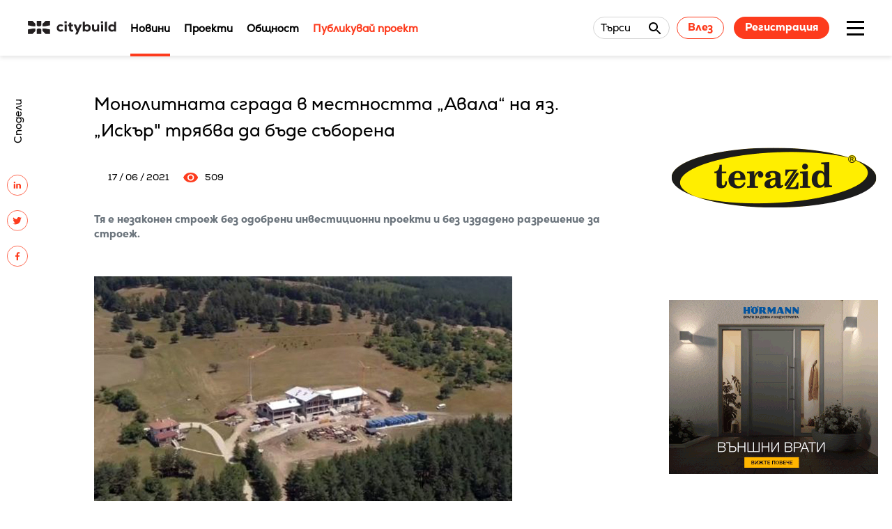

--- FILE ---
content_type: text/html; charset=UTF-8
request_url: https://citybuild.bg/news/monolitnata-sgrada-mestnostta
body_size: 7513
content:
<!DOCTYPE html>
<html lang="bg">
    <head>
    <meta charset="UTF-8">
    <meta
      name="viewport" content="width=device-width, initial-scale=1.0, maximum-scale=1.0, user-scalable=no, shrink-to-fit=no"/>
                              <title>Монолитната сграда в местността „Авала“ на яз. „Искър&quot; трябва да бъде съборена</title>
                          <script type="application/ld+json">{"@context":"https:\/\/schema.org","@type":"BreadcrumbList","name":"Монолитната сграда в местността „Авала“ на яз. „Искър\" трябва да бъде съборена","mainEntityOfPage":"https:\/\/citybuild.bg\/news\/monolitnata-sgrada-mestnostta","url":"https:\/\/citybuild.bg\/news\/monolitnata-sgrada-mestnostta","itemListElement":[{"@type":"ListItem","name":"Начало","item":"https:\/\/citybuild.bg","position":1},{"@type":"ListItem","name":"Монолитната сграда в местността „Авала“ на яз. „Искър\" трябва да бъде съборена","item":"https:\/\/citybuild.bg\/news\/monolitnata-sgrada-mestnostta","position":2}]}</script>
    
    <meta name="description" content="&amp;nbsp;
Главният архитект на Столична община арх. Здравко Здравков издаде заповед за премахване на изградена монолитна сграда в местност &amp;bdquo;Авала&amp;ldquo; на яз. &amp;bdquo;Искър на територията на ТП...">
    <meta property="fb:app_id" content="">
    <meta property="og:url" content="https://citybuild.bg/news/monolitnata-sgrada-mestnostta"/>
    <meta property="og:site_name" content="CITYBUILD.BG">
    <meta property="og:title" content="Монолитната сграда в местността „Авала“ на яз. „Искър&quot; трябва да бъде съборена"/>
    <meta property="og:description" content="&amp;nbsp;
Главният архитект на Столична община арх. Здравко Здравков издаде заповед за премахване на изградена монолитна сграда в местност &amp;bdquo;Авала&amp;ldquo; на яз. &amp;bdquo;Искър на територията на ТП..."/>
    <meta property="og:image" content="https://citybuild.bg/images/upload/imported/uploads/images/202106/phppby1nl_559x345.jpg"/>
    <meta name="csrf-token" content="wM7zGjCAH9Oj2rzs7Yspzgk5Safw5vuC1IEUxqk3">
    
    <link rel="shortcut icon" type="image/png" href="https://citybuild.bg/favicon.ico"/>
    <link rel="stylesheet" href="https://cdnjs.cloudflare.com/ajax/libs/OwlCarousel2/2.3.4/assets/owl.carousel.min.css" integrity="sha512-tS3S5qG0BlhnQROyJXvNjeEM4UpMXHrQfTGmbQ1gKmelCxlSEBUaxhRBj/EFTzpbP4RVSrpEikbmdJobCvhE3g==" crossorigin="anonymous"/>
    <link rel="stylesheet" href="https://cdnjs.cloudflare.com/ajax/libs/OwlCarousel2/2.3.4/assets/owl.theme.default.min.css" integrity="sha512-sMXtMNL1zRzolHYKEujM2AqCLUR9F2C4/05cdbxjjLSRvMQIciEPCQZo++nk7go3BtSuK9kfa/s+a4f4i5pLkw==" crossorigin="anonymous"/>
    <!--<link rel="stylesheet" href="https://cdnjs.cloudflare.com/ajax/libs/animate.css/3.2.3/animate.min.css">-->

    <link rel="stylesheet" href="/assets/libs/noty/lib/animate.css" type="text/css">
    <link rel="stylesheet" href="/assets/libs/noty/lib/noty.css" type="text/css">
    <link rel="stylesheet" href="/assets/public/main.min.css?v=1.37">
    <link rel="stylesheet" href="/assets/css/kipo.css?v=1.36">
    <link href="https://cdn.quilljs.com/1.3.6/quill.snow.css" rel="stylesheet" />
    <link type="text/css" rel="stylesheet" href="https://fonts.googleapis.com/icon?family=Material+Icons">


    <script src="https://code.jquery.com/jquery-3.6.1.min.js" integrity="sha256-o88AwQnZB+VDvE9tvIXrMQaPlFFSUTR+nldQm1LuPXQ=" crossorigin="anonymous"></script>
    <script src="https://www.google.com/recaptcha/api.js?hl=bg" async defer></script>

            <!-- Global site tag (gtag.js) - Google Analytics -->
<script async src="https://www.googletagmanager.com/gtag/js?id=UA-165265142-1"></script>
<script>
  window.dataLayer = window.dataLayer || [];
  function gtag(){dataLayer.push(arguments);}
  gtag('js', new Date());

  gtag('config', 'UA-165265142-1');
</script>
        <style>
        .categories-container {
            display: grid;
            grid-template-rows: 1fr 1fr;
            grid-template-columns: 1fr 1fr;
        }
    </style>
</head>
    <body class=" ">
                    <div class="navigation-box fixed">
    <div class="navigation-box-content">
        <div class="navigation-box-logo-box">
                            <a href="/">
                    <img src="/images/upload/logo.svg" alt="logo" class="navigation-logo">
                </a>
                    </div>
        <nav class="nav">
    <ul id="main-menu" class="menu nav-list">
                                                                                                            <li class="nav-item active">
                                <a href="/news"  title="Новини" >Новини</a>
                            </li>
                                                                                                <li class="nav-item ">
                                <a href="/projects" >Проекти</a>
                            </li>
                                                                                                <li class="nav-item ">
                                <a href="/community" >Общност</a>
                            </li>
                                                                                                <li class="nav-item ">
                                <a href="/project-publish" >Публикувай проект</a>
                            </li>
                                                                                    </ul>
</nav>
        <div class="user">
            <a class="search-form search-content-hidden search-form-selector" id="main-search-link">
            <div class="search-content">
                <span>Търси</span>
                <div class="search-content-input"></div>
                <div class="search-content-icon"></div>
            </div>
        </a>
       
                    <div class="user-guest">
                <a href="/panel/login" class="btn transparent-orange">Влез</a>
                <a href="/panel/register" class="btn solid-orange">Регистрация</a>
            </div>
           
</div>

        <div class="burger-menu">
            <div class="burger-menu-container">
                <div class="burger-menu-top"></div>
                <div class="burger-menu-middle"></div>
                <div class="burger-menu-bottom"></div>
            </div>
        </div>
        <aside class="aside-menu ">
    <div class="aside-menu-container">
        <div class="aside-menu-content">
            <div class="aside-main-mobile-navigation">
                <ul class="menu nav-list">
                                                                                                                                                                                    <li class="nav-item active">
                                            <a href="/news"  title="Новини" >Новини</a>
                                        </li>
                                                                                                                                                <li class="nav-item ">
                                            <a href="/projects" >Проекти</a>
                                        </li>
                                                                                                                                                <li class="nav-item ">
                                            <a href="/community" >Общност</a>
                                        </li>
                                                                                                                                                <li class="nav-item ">
                                            <a href="/project-publish" >Публикувай проект</a>
                                        </li>
                                                                                                                                                            </ul>
            </div>
            <div class="aside-secondary-mobile-navigation">
                <ul>
                                                                                                                                                                                    <li>
                                            <a href="https://archinova.bg/" >Награди Archinova</a>
                                        </li>
                                                                                                                                                <li>
                                            <a href="/interviews" >Интервюта</a>
                                        </li>
                                                                                                                                                <li>
                                            <a href="/videos" >Видеа</a>
                                        </li>
                                                                                                                                                                                                                                                                                                                                <li>
                                            <a href="/about" >За Citybuild</a>
                                        </li>
                                                                                                                                                                                                                    <li>
                                            <a href="/contacts" >Контакти</a>
                                        </li>
                                                                                                                                                            </ul>
            </div>
            <div class="aside-menu-main-menu">
                <ul>
                                                                                                                                                                                    <li>
                                            <a href="https://archinova.bg/" >Награди Archinova</a>
                                        </li>
                                                                                                                                                <li>
                                            <a href="/interviews" >Интервюта</a>
                                        </li>
                                                                                                                                                <li>
                                            <a href="/videos" >Видеа</a>
                                        </li>
                                                                                                                                                            </ul>
            </div>
            <div class="aside-menu-secondary-menu">
                <ul>
                                                                                                                                                                                    <li>
                                            <a href="/about" >За Citybuild</a>
                                        </li>
                                                                                                                                                                                                                    <li>
                                            <a href="/contacts" >Контакти</a>
                                        </li>
                                                                                                                                                            </ul>
            </div>
        </div>      
                            <div class="user-guest user-guest-mobile">
                    <a href="/panel/login" class="btn transparent-orange">Влез</a>
                    <a href="/panel/register" class="btn solid-orange">Регистрация</a>
                </div>
                    
    </div>
</aside>
    </div>
            <div class="container search-container sticky-item" style="display: none;">
            <div class="search-box" >
                <div class="search-box-content">
                    <div class="search">
                        <form class="search-form" action="/search" method="GET" id="main-search-form">
                            <div class="search-content">
                                <input type="text" name="keyword" onkeydown="return /[a-zA-Z0-9a-åa-ö-w-я._-\s,/ $@()]/i.test(event.key)" placeholder="Търси тук ..." class="search-content-input" />
                                <button id="search-close-btn" type="button" class="search-content-icon"></button>
                            </div>
                        </form>
                    </div>

                </div>
            </div>
        </div>
    </div>

<div id="jsScroll" class="scroll"></div>
<script>

</script>
            <main>
                        <div class="section-single">

        <div class="nav-overlay hidden"></div>
        
        <section class="inside-page row">
            <div class="inside-page-content">
                <aside class="socials">
                    <ul style="">
                        <li>Сподели</li>
                        <li><a href="https://www.linkedin.com/shareArticle?mini=true&url=https://citybuild.bg/news/monolitnata-sgrada-mestnostta" target="_blank"><img src="/images/socials/linkedin.svg" alt="" /></a></li>
                        <li><a href="http://twitter.com/intent/tweet?url=https://citybuild.bg/news/monolitnata-sgrada-mestnostta" target="_blank"><img src="/images/socials/twitter.svg" alt="" /></a></li>
                        <li><a href="https://www.facebook.com/sharer/sharer.php?u=https://citybuild.bg/news/monolitnata-sgrada-mestnostta" target="_blank"><img src="/images/socials/facebook.svg" alt="" /></a></li>
                    </ul>
                </aside>

                <header class="inside-page-heading">
                    <h1>Монолитната сграда в местността „Авала“ на яз. „Искър&quot; трябва да бъде съборена</h1>
                </header>
                <div class="authors">
                                        <time>17 / 06 / 2021</time>
                    <span class="viewers"><img src="/images/news/eye.svg" alt="" title="viewers">509</span>
                </div>
                                    <!-- <img src="" alt=""> -->
                                                    <h6 class="muted-text" style="word-wrap: break-word;"><p>Тя е незаконен строеж без одобрени инвестиционни проекти и без издадено разрешение за строеж.</p></h6>
                    <br>
                                                    <p style="word-wrap: break-word;"><p style="text-align:justify"><img alt="" height="370" src="/images/upload/imported/uploads/images/202106/phppby1nl_559x345.jpg" width="600" /></p>

<p style="text-align:justify">&nbsp;</p>

<p style="text-align:justify">Главният архитект на Столична община арх. Здравко Здравков издаде заповед за премахване на изградена монолитна сграда в местност &bdquo;Авала&ldquo; на яз. &bdquo;Искър на територията на ТП &bdquo;Държавно ловно стопанство &bdquo;Искър&ldquo;. Съгласно направените констативни актове и проверки сградата, изградена през 2020 г., е незаконен строеж, направен без одобрени инвестиционни проекти и без издадено разрешение за строеж. Сградата е стоманобетона, монолитна, състояща се от стоманобетонни колони, гради и плочи, като стените са тухлени зидове. Заради денивелацията на строежа е изградена и подпорна стена с дължина около 100 м.</p>

<p style="text-align:justify">&nbsp;</p>

<p style="text-align:justify">Теренът е предоставен за управление на &bdquo;Югозападно държавно предприятие&ldquo; ДП &ndash; Териториално поделение Държавно ловно стопанство &bdquo;Искър&ldquo;. Строежът е извършен от &bdquo;Био Майнинг&ldquo; АД, съгласно договор за съвместна дейност.</p>

<p style="text-align:justify">&nbsp;</p>

<p style="text-align:justify">Възраженията на ловното стопанство и фирмата-строител не представляват доказателства за законност на строежа и не са уважени. Срокът за доброволно премахване на сградата е 60 дни след влизане в сила на заповедта, като собственикът е длъжен да внесе в район &bdquo;Панчарево&ldquo; на Столична община план за управление на отпадъците и план за безопасност и здраве. При неспазване на срока за доброволно изпълнение, незаконният строеж ще бъде премахнат принудително.</p>

<p style="text-align:justify">&nbsp;</p>

<p style="text-align:justify">Със заповедта можете да се запознаете <a href="https://www.sofia-agk.com/FileBrowser/File?path=esoft.portal%2FZapovedi%20DOSK%2F2021%2F%D0%A0%D0%90-30%2FRA-30-438_16.06.2021%2F438.PDF" target="_blank">тук</a>.</p></p>
                
                
                
                <section class="inside-page-tags">
                                    </section>
            </div>
            <aside class="banners">

                <div class="banners-item">
                    <a href="https://www.terazid.com/" target="_blank" rel="nofollow">
                        <img src="/images/upload/banners/baner_300x250.gif" alt="Terazid">
                    </a>
                </div>



















                <div class="banners-item">
                    <a href="https://www.hormann.bg/" target="_blank" rel="nofollow">
                        <img src="/images/upload/banners/Hoermann_300x250.gif" alt="Hoermann">
                    </a>
                </div>
                <div class="banners-item">
                    <a href="https://baumit.bg/" target="_blank" rel="nofollow">
                        <img src="/images/upload/banners/baumit_30-years_300x250_banner.gif" alt="baumit_30-years_300x250_banner">
                    </a>
                </div>
                <div class="banners-item">
                    <a href="https://www.grohe.bg/bg_bg/" target="_blank" rel="nofollow">
                        <img src="/images/upload/banners/Grohe_Banner300x250.jpg" alt="Grohe_Banner300x250">
                    </a>
                </div>

                

            </aside>
        </section>
    </div>

    <section class="items row" id="more-news">
        <header>
            <h3>ОЩЕ НОВИНИ</h3>
        </header>
        <div class="items-content">
                                                                    <div class="items-row">
                        <a href="/news/uchilishte-vasil-levski-v-petrichkoto-selo-kolarovo-shte-ima-fizkulturen-salon">
                            <img class="lozad" data-src="/images/upload/2025/12_2025/16_12/592886135_881130154479483_6870484192387358889_n.jpg" src="/images/upload/2025/12_2025/16_12/592886135_881130154479483_6870484192387358889_n.jpg" data-loaded="true" alt="Училище &quot;Васил Левски&quot; в петричкото село Коларово ще има физкултурен салон">
                        </a>
                        <div class="items-description ">
                            <div class="items-info items-info-no-icon">
                                                                                                            <div class="label">
                                            <a href="/news/category/arhitektura">Архитектура</a>
                                        </div>
                                                                                                                                                <div class="label">
                                            <a href="/news/category/stroitelstvo">Строителство</a>
                                        </div>
                                                                                                </div>
                            <a href="/news/uchilishte-vasil-levski-v-petrichkoto-selo-kolarovo-shte-ima-fizkulturen-salon">
                                <h4>Училище &quot;Васил Левски&quot; в петричкото село Коларово ще има физкултурен салон</h4>
                            </a>
                                                            <p style="word-wrap: break-word;">
                                    С постановление на Министерски съвет бяха утвърдени средства в размер на 371 519 лева, представляващи авансово плащане за изграждане на салона
                                </p>
                                                        <div class="items-author">
                                                                <time>16 / 12 / 2025</time>
                            </div>
                        </div>
                    </div>
                                                                                    <div class="items-row">
                        <a href="/news/petrichkoto-selo-marino-pole-ima-nova-carkva-">
                            <img class="lozad" data-src="/images/upload/2025/12_2025/16_12/600262128_891573240101841_1183059270920390411_n-730.jpg" src="/images/upload/2025/12_2025/16_12/600262128_891573240101841_1183059270920390411_n-730.jpg" data-loaded="true" alt="Петричкото село Марино поле има нова църква">
                        </a>
                        <div class="items-description ">
                            <div class="items-info items-info-no-icon">
                                                                                                            <div class="label">
                                            <a href="/news/category/arhitektura">Архитектура</a>
                                        </div>
                                                                                                </div>
                            <a href="/news/petrichkoto-selo-marino-pole-ima-nova-carkva-">
                                <h4>Петричкото село Марино поле има нова църква</h4>
                            </a>
                                                            <p style="word-wrap: break-word;">
                                    Храм &bdquo;Свети Илия&ldquo; разполага и с добре устроено дворно място&nbsp;
                                </p>
                                                        <div class="items-author">
                                                                <time>16 / 12 / 2025</time>
                            </div>
                        </div>
                    </div>
                                                                                    <div class="items-row">
                        <a href="/news/otkriha-riteyl-park-v-kostinbrod">
                            <img class="lozad" data-src="/images/upload/2025/12_2025/15_12/598563373_1160932929486559_7809514464300672866_n-730.jpg" src="/images/upload/2025/12_2025/15_12/598563373_1160932929486559_7809514464300672866_n-730.jpg" data-loaded="true" alt="Откриха ритейл парк в Костинброд">
                        </a>
                        <div class="items-description ">
                            <div class="items-info items-info-no-icon">
                                                                                                            <div class="label">
                                            <a href="/news/category/arhitektura">Архитектура</a>
                                        </div>
                                                                                                                                                <div class="label">
                                            <a href="/news/category/infrastruktura">Инфраструктура</a>
                                        </div>
                                                                                                </div>
                            <a href="/news/otkriha-riteyl-park-v-kostinbrod">
                                <h4>Откриха ритейл парк в Костинброд</h4>
                            </a>
                                                            <p style="word-wrap: break-word;">
                                    Отвори и първият магазин на Lidl в общината
                                </p>
                                                        <div class="items-author">
                                                                <time>16 / 12 / 2025</time>
                            </div>
                        </div>
                    </div>
                                                                                    <div class="items-row">
                        <a href="/news/obshtina-yambol-e-s-odobren-proekt-za-tribuna-s-kozirka-na-stadion-tundja">
                            <img class="lozad" data-src="/images/upload/2025/12_2025/15_12/597633798_1158789236423119_7248026557053971537_n.jpg" src="/images/upload/2025/12_2025/15_12/597633798_1158789236423119_7248026557053971537_n.jpg" data-loaded="true" alt="Община Ямбол е с одобрен проект за трибуна с козирка на стадион &quot;Тунджа&quot;">
                        </a>
                        <div class="items-description ">
                            <div class="items-info items-info-no-icon">
                                                                                                            <div class="label">
                                            <a href="/news/category/arhitektura">Архитектура</a>
                                        </div>
                                                                                                                                                <div class="label">
                                            <a href="/news/category/infrastruktura">Инфраструктура</a>
                                        </div>
                                                                                                                                                <div class="label">
                                            <a href="/news/category/stroitelstvo">Строителство</a>
                                        </div>
                                                                                                </div>
                            <a href="/news/obshtina-yambol-e-s-odobren-proekt-za-tribuna-s-kozirka-na-stadion-tundja">
                                <h4>Община Ямбол е с одобрен проект за трибуна с козирка на стадион &quot;Тунджа&quot;</h4>
                            </a>
                                                            <p style="word-wrap: break-word;">
                                    Сградата на стадиона вече е с нов облик и енергийно ефективна, изградена е лекоатлетическа писта,&nbsp;подменена е и тревната настилка на футболния терен
                                </p>
                                                        <div class="items-author">
                                                                <time>15 / 12 / 2025</time>
                            </div>
                        </div>
                    </div>
                                                                                    <div class="items-row">
                        <a href="/news/stolichna-obshtina-publikuva-plan-za-izgrajdane-na-9-mnogoetajni-parkinga-sledvashtata-godina">
                            <img class="lozad" data-src="/images/upload/2025/12_2025/15_12/%D0%95%D0%BA%D1%80%D0%B0%D0%BD%D0%BD%D0%B0%20%D1%81%D0%BD%D0%B8%D0%BC%D0%BA%D0%B0%202025-12-15%20132128.png" src="/images/upload/2025/12_2025/15_12/%D0%95%D0%BA%D1%80%D0%B0%D0%BD%D0%BD%D0%B0%20%D1%81%D0%BD%D0%B8%D0%BC%D0%BA%D0%B0%202025-12-15%20132128.png" data-loaded="true" alt="Столична община публикува план за изграждане на 9 многоетажни паркинга следващата година">
                        </a>
                        <div class="items-description ">
                            <div class="items-info items-info-no-icon">
                                                                                                            <div class="label">
                                            <a href="/news/category/arhitektura">Архитектура</a>
                                        </div>
                                                                                                                                                <div class="label">
                                            <a href="/news/category/stroitelstvo">Строителство</a>
                                        </div>
                                                                                                </div>
                            <a href="/news/stolichna-obshtina-publikuva-plan-za-izgrajdane-na-9-mnogoetajni-parkinga-sledvashtata-godina">
                                <h4>Столична община публикува план за изграждане на 9 многоетажни паркинга следващата година</h4>
                            </a>
                                                            <p style="word-wrap: break-word;">
                                    Предлага се това да стане чрез&nbsp;публично-частно партньорство
                                </p>
                                                        <div class="items-author">
                                                                <time>15 / 12 / 2025</time>
                            </div>
                        </div>
                    </div>
                                                                                    <div class="items-row">
                        <a href="/news/svishtov-ima-nov-mladejki-centar">
                            <img class="lozad" data-src="/images/upload/2025/12_2025/12_12/New%20Folder2/2260b3cacbfa44362da629b87d301b95.jpg" src="/images/upload/2025/12_2025/12_12/New%20Folder2/2260b3cacbfa44362da629b87d301b95.jpg" data-loaded="true" alt="Свищов има нов Младежки център">
                        </a>
                        <div class="items-description ">
                            <div class="items-info items-info-no-icon">
                                                                                                            <div class="label">
                                            <a href="/news/category/arhitektura">Архитектура</a>
                                        </div>
                                                                                                </div>
                            <a href="/news/svishtov-ima-nov-mladejki-centar">
                                <h4>Свищов има нов Младежки център</h4>
                            </a>
                                                            <p style="word-wrap: break-word;">
                                    Проектант е арх. Георги Григоров
                                </p>
                                                        <div class="items-author">
                                                                <time>12 / 12 / 2025</time>
                            </div>
                        </div>
                    </div>
                            
        </div>
    </section>
                </main>
            <section class="footer">
    <footer class="row">
        <div class="footer-content">
            <nav class="footer-nav">
                <ul>
                                                                                                        <li>
                                    <a href="/about">За нас</a>
                                </li>
                                                                                                                <li>
                                    <a href="/terms">Общи условия</a>
                                </li>
                                                                                                                <li>
                                    <a href="/privacy-policy">Политика за поверителност</a>
                                </li>
                                                                                        </ul>
                            <ul>
                                                                                                        <li>
                                    <a href="/contacts">Контакти</a>
                                </li>
                                                                                        </ul>
                                        <ul>
                                        <li>
                        <a href="https://www.facebook.com/CityBuild.bg/" target="_blank">Facebook</a>
                    </li>
                    
                    
                    
                                    </ul>
            </nav>
                            <div class="newsletter">
    <form id="newsletter-form">
        <input type="hidden" name="_token" value="wM7zGjCAH9Oj2rzs7Yspzgk5Safw5vuC1IEUxqk3">        <input type="hidden" name="site_user_id" value="" />

        <div class="u-grid-2">
            <div class="form-field">
                <div class="form-field-control">
                    <label for="first_name" class="form-field-label"></label>
                    <input id="first_name" name="first_name" placeholder="Име" type="text" class="form-field-input" />
                </div>
            </div>
            <div class="form-field">
                <div class="form-field-control">
                    <label for="last_name" class="form-field-label"></label>
                    <input id="last_name" name="last_name" placeholder="Фамилия" type="text" class="form-field-input" />
                </div>
            </div>
        </div>
        <div class="form-field">
            <div class="form-field-control">
                <label for="email" class="form-field-label"></label>
                <input id="email" name="email" type="email" placeholder="Email" class="form-field-input" />
            </div>
        </div>
        <div class="btn-cont">
            <button type="submit">Абонирай се за нашия бюлетин</button>
        </div>
    </form>
</div>
                    </div>
    </footer>
    <div class="footer-copyrights row">
        <span>&copy; 2021 Citybuild. All rights reserved.</span>

        <div class="kipo-design">
            <a class="kipo-design-text" href="https://amitystudio.com" target="_blank">Дизайн Amity</a>. <a class="kipo-design-text" href="https://kipo.bg" target="_blank">Програмиране Kipo</a>
        </div>
    </div>

</section>
                <style type="text/css">
    .search-box-content .search-content-icon {
        background-color: Transparent !important;
        border-color: Transparent !important;
    }
    .muted-text {
        color: #6c757d !important;
    }
</style>
<script src="https://code.jquery.com/jquery-3.5.1.min.js" integrity="sha256-9/aliU8dGd2tb6OSsuzixeV4y/faTqgFtohetphbbj0=" crossorigin="anonymous"></script>

<script type="text/javascript" src="https://citybuild.bg/assets/libs/imageUploader/main.min.js"></script>
<!--<script src="./main.min.js"></script>-->
<script src="https://cdn.quilljs.com/1.3.6/quill.js"></script>
<script type="text/javascript" src="https://citybuild.bg/assets/libs/noty/lib/noty.min.js"></script>
<script type="text/javascript" src="https://citybuild.bg/assets/libs/gsap/gsap.min.js"></script>
<script type="text/javascript" src="https://citybuild.bg/assets/public/main.min.js?v=1.1"></script>

<script type="text/javascript">
    (function () {
        $(document).on ('submit', '#newsletter-form', function (e) {
            e.preventDefault ();

            var form = $(this);

            $.ajax ({
                url: '/newsletter/subscribe',
                method: 'POST',
                type: 'POST',
                data: form.serializeArray (),
                beforeSend: function () {
                    $(document).find ('#loader-main-bg').fadeIn (100);
                },
                success: function (data) {
                    if (data.hasOwnProperty ('status') && data.status) {
                        Notification.display.Popup ('alert', data.message, true, 10000);
                    }
                    $(document).find ('#loader-main-bg').hide (50);

                    $(document).find ('#first_name').val ('');
                    $(document).find ('#last_name').val ('');
                    $(document).find ('#email').val ('');
                },
                error: function (jqXHR, textStatus, err) {
                    var response = jqXHR.responseJSON;

                    $(document).find ('#loader-main-bg').hide (50);

                    if (response.hasOwnProperty ('success') && !response.success && response.hasOwnProperty ('data') && response.data.hasOwnProperty ('results')) {
                        $.each (response.data.results, function (index, value) {
                            if ($.isArray (response.data.results[index])) {
                                Notification.display.Error (response.data.results[index].join ('<br>'));
                            }
                        });
                    } else {
                        Notification.display.Error (err);
                    }
                }
            })
        });
    }) (jQuery);
</script>


            </body>
</html>


--- FILE ---
content_type: text/css
request_url: https://citybuild.bg/assets/public/main.min.css?v=1.37
body_size: 20986
content:
#loader-main-bg{position:relative;top:0;right:0;bottom:0;left:0;width:100%;background-color:none;z-index:1;height:40px;text-align:center}#loader-main-search{position:relative;top:0;right:0;bottom:0;left:0;width:100%;background-color:none;z-index:1;height:40px;text-align:center}.loader{width:40px;height:40px;position:absolute;top:50%;left:50%;margin:-25px 0 0 -25px;border:3px solid #fd3b1d;border-radius:50%;border-left-color:transparent;border-right-color:transparent;animation:sp 575ms infinite linear;-o-animation:sp 575ms infinite linear;-ms-animation:sp 575ms infinite linear;-webkit-animation:sp 575ms infinite linear;-moz-animation:sp 575ms infinite linear}@keyframes sp{100%{transform:rotate(360deg)}}@-o-keyframes sp{100%{-o-transform:rotate(360deg);transform:rotate(360deg)}}@-ms-keyframes sp{100%{-ms-transform:rotate(360deg);transform:rotate(360deg)}}@-webkit-keyframes sp{100%{-webkit-transform:rotate(360deg);transform:rotate(360deg)}}@-moz-keyframes sp{100%{-moz-transform:rotate(360deg);transform:rotate(360deg)}}@font-face{font-family:"Material Icons Outlined";font-style:normal;font-weight:400;src:url(/fonts/gok-H7zzDkdnRel8-DQ6KAXJ69wP1tGnf4ZGhUce.woff2) format("woff2")}@font-face{font-family:"NexaRegular";src:url("../sass/fonts/nexa/Fontfabric - Nexa Regular.otf");font-weight:normal;font-style:normal}@font-face{font-family:"NexaBold";src:url("../sass/fonts/nexa/Fontfabric - Nexa Bold.otf");font-weight:normal;font-style:normal}@font-face{font-family:"NexaHeavy";src:url("../sass/fonts/nexa/Fontfabric - Nexa Heavy.otf");font-weight:normal;font-style:normal}body{font-family:"NexaRegular",sans-serif;font-size:15px;line-height:1.4;overflow-x:hidden}p{font-size:15px}h1{word-break:break-word;width:100%}h2{font-size:36px}h1,h2,h3,h4,h5,h6{font-weight:normal;color:#000;font-family:"NexaHeavy",sans-serif}span{color:#000}a,a:link,a:visited{font-family:"NexaRegular",sans-serif;text-decoration:none}main a,main a:link,main a:visited{display:inline-block;border-bottom:1px solid transparent;transition:all ease-in .3s}:root{--color-form-field: #3d3c39;--color-form-field-error: #ca3610;--color-form-field-border: #d97b10;--color-form-field-label: #fc7317;--form-field-font-family: "Roboto";--form-field-label-size: 16px;--form-field-label-active-size: 14px;--checkbox-width: auto;--checkbox-color: #ff6f06;--checkbox-tick-color: #fff;--checkbox-font-size: 16px;--checkbox-line-height: 16px;--checkbox-default-width: 18px;--checkbox-default-height: 18px;--checkbox-border-radius: 7px;--input-width: 16px;--input-height: 16px;--radio-width: auto;--radio-color: #ff6f06;--radio-circle-color: #fff;--radio-font-size: 16px;--radio-line-height: 16px;--radio-default-width: 18px;--radio-default-height: 18px;--radio-border-radius: 50%}.form-field{display:block;border:1px solid var(--color-form-field-border);height:auto;padding-left:20px;padding-top:12px;padding-bottom:12px;border-radius:4px}.form-field-is-active .form-field-label{color:var(--color-form-field-label);font-size:var(--form-field-label-active-size);transform:translateY(-40px)}.form-field-is-filled .form-field-label{font-size:var(--form-field-label-active-size);transform:translateY(-40px)}.form-field.form-filed-error .form-field-control::after{border-bottom:2px solid var(--color-form-field-error);transform:scaleX(150)}.form-field.form-filed-error .form-field-label{color:var(--color-form-field-error);font-size:var(--form-field-label-active-size);transform:translateY(-40px)}.form-field-error-text{margin-top:10px;font-size:12px;line-height:14px;color:var(--color-form-field-error) !important}.form-field-label{display:block;font-size:var(--form-field-label-size);font-weight:normal;left:0;margin:0;position:absolute;top:0;transition:all .6s;width:100%;color:var(--color-form-field-label)}.form-field-control{border-radius:4px 4px 0 0;position:relative;width:100%}.form-field-control .password-hide,.form-field-control .password-visible{position:absolute;top:0;right:20px;width:24px;height:24px;cursor:pointer}.form-field-input,.form-field-textarea{appearance:none;background:transparent;border:0;color:var(--color-form-field);display:block;font-size:var(--form-field-label-size);outline:0;width:100%}.form-field-textarea{font-family:inherit;min-height:120px;resize:none}.checkbox-label{display:block;position:relative;margin:12px 0;cursor:pointer;font-size:var(--checkbox-font-size);line-height:var(--checkbox-line-height);width:var(--checkbox-width);clear:both}.checkbox-label input{position:absolute;opacity:0;cursor:pointer;top:0;left:0;width:var(--input-width);height:var(--input-height)}.checkbox-label input:disabled~.checkbox-custom{background-color:var(--checkbox-color)}.checkbox-label input:checked~.checkbox-custom{background-color:var(--checkbox-color);border-radius:var(--checkbox-border-radius);transform:rotate(0deg) scale(1);opacity:1;border:1px solid var(--checkbox-color)}.checkbox-label input:checked~.checkbox-custom::after{transform:rotate(45deg) scale(1);opacity:1;left:6px;top:1px;width:5px;height:10px;border:solid var(--checkbox-tick-color);border-width:0 2px 2px 0;background-color:transparent;border-radius:0}.checkbox-label input:checked~.checkbox-custom::before{left:-3px;top:-3px;width:16px;height:16px;border-radius:3px;transform:scale(3);opacity:0;z-index:999;transition:all .3s ease-out}.checkbox-label .checkbox-custom{position:absolute;top:0;left:0;height:var(--checkbox-default-height);width:var(--checkbox-default-width);background-color:transparent;transition:all .3s ease-out;border:1px solid var(--checkbox-color);border-radius:var(--checkbox-border-radius)}.checkbox-label .checkbox-custom::after{position:absolute;content:"";left:12px;top:12px;height:0;width:0;border-radius:3px;border:solid var(--checkbox-color);border-width:0 2px 2px 0;transform:rotate(0deg) scale(0);opacity:1;transition:all .3s ease-out}.checkbox-label .checkbox-title{margin-left:30px;display:inline-block;width:100%;line-height:20px}.checkbox-label::before{position:absolute;content:"";left:10px;top:10px;width:0;height:0;border-radius:3px;border:1px solid var(--checkbox-color);transform:scale(0)}.radio-label{display:block;position:relative;margin:12px 0;cursor:pointer;font-size:var(--radio-font-size);line-height:var(--radio-line-height);width:var(--radio-width);clear:both}.radio-label input{position:absolute;opacity:0;cursor:pointer;top:0;left:0;width:var(--input-width);height:var(--input-height)}.radio-label input:disabled~.radio-custom{background-color:var(--radio-color)}.radio-label input:checked~.radio-custom{background-color:var(--radio-color);border-radius:50%;transform:rotate(0deg) scale(1);opacity:1;border:1px solid var(--radio-color)}.radio-label input:checked~.radio-custom::after{transform:rotate(45deg) scale(1);opacity:1;border:solid var(--radio-circle-color);border-width:0 2px 2px 0;top:5px;left:5px;width:6px;height:6px;border-radius:var(--radio-border-radius);background:#fff}.radio-label input:checked~.radio-custom::before{left:-3px;top:-3px;width:16px;height:16px;border-radius:var(--radio-border-radius);transform:scale(3);opacity:0;z-index:999;transition:all .3s ease-out}.radio-label .radio-custom{position:absolute;top:0;left:0;height:var(--radio-default-height);width:var(--radio-default-width);background-color:transparent;transition:all .3s ease-out;border:1px solid var(--radio-color);border-radius:var(--radio-border-radius)}.radio-label .radio-custom::after{position:absolute;content:"";left:12px;top:12px;height:0;width:0;border-radius:3px;border:solid var(--radio-color);border-width:0 2px 2px 0;transform:rotate(0deg) scale(0);opacity:1;transition:all .3s ease-out}.radio-label .radio-title{margin-left:30px;display:inline-block;width:100%;line-height:20px}.radio-label::before{position:absolute;content:"";left:10px;top:10px;width:0;height:0;border-radius:3px;border:1px solid var(--radio-color);transform:scale(0)}*,*::after,*::before{padding:0;margin:0;box-sizing:inherit}*{min-height:0;min-width:0;outline:none}.hide-site-background{background-color:#f0f0f0 !important}.overlay,.nav-overlay{position:absolute;z-index:99999;opacity:1;height:100%;width:calc(100% - 330px);transition:opacity .2s ease-in;background-color:rgba(0,0,0,.85);bottom:0;left:0;transition:opacity .2s ease-in}.overlay.hidden,.nav-overlay.hidden{opacity:0;z-index:-1;transition:opacity .2s ease-in}@media(max-width: 1080px){.nav-overlay{width:0}}.overlay{cursor:pointer;width:100%}body.blur section,body.blur .navigation-box{filter:blur(4px)}.hidden-z-index{z-index:-1 !important}.hidden-scroll{height:100%}img{max-width:100%;display:flex}p{margin:15px 0}ol,ul{margin-left:30px}h1{font-size:30px}h2{font-size:36px}h3{font-size:24px}h4{font-size:24px}html{scroll-behavior:smooth;overflow-x:hidden;max-width:100vw}body{position:relative;overflow:hidden}:root{--color-form-field: $color-black;--color-form-field-error: $color-orange;--color-form-field-border: $color-grey-light-1;--color-form-field-label: #000000;--form-field-font-family: "NexaRegular", sans-serif;--form-field-label-size: 15px;--form-field-label-active-size: 13px;--checkbox-width: auto;--checkbox-color: #D5D5D5;--checkbox-background-color: #FD3B1D;--checkbox-tick-color: #fff;--checkbox-font-size: 15px;--checkbox-line-height: 16px;--checkbox-default-width: 18px;--checkbox-default-height: 18px;--checkbox-border-radius: 7px;--input-width: 16px;--input-height: 16px}.form-field-input,.form-field-textarea{font-family:var(--form-field-font-family)}.form-field{padding-top:12px;padding-bottom:12px}.rounded-avatar{border-radius:50% !important}.material-icons-outlined{font-family:"Material Icons Outlined";font-weight:normal;font-style:normal;font-size:20px;line-height:1;letter-spacing:normal;text-transform:none;display:inline-block;white-space:nowrap;word-wrap:normal;direction:ltr;-webkit-font-feature-settings:"liga";-webkit-font-smoothing:antialiased}.nav__text{vertical-align:5px !important}.card-owner{min-height:30px}.description h1{font-size:2em !important;color:#fd3b1d}.description h2{font-size:1.5em !important}.description h3{font-size:1.17em !important;color:#fd3b1d;font-family:"NexaRegular",sans-serif}input[type=file]{display:none}.u-font-normal{font-weight:normal}.u-font-bold{font-weight:bold}.cf:before,.cf:after{visibility:hidden;display:block;font-size:0;clear:both;height:0;content:""}.u-center{display:flex;justify-content:center}.u-c-text{display:flex;flex-direction:column;align-items:center;text-align:center !important}.u-r-text{text-align:right !important}.u-l-text{text-align:left !important}.u-mb-15{margin-bottom:15px !important}.u-mb-40{margin-bottom:40px !important}.u-mb-50{margin-bottom:50px !important}.u-mb-80{margin-bottom:80px !important}.u-mt-0{margin-top:0 !important}.u-mt-40{margin-top:40px !important}.u-mt-80{margin-top:80px !important}.u-mtb-50{margin-top:50px !important;margin-bottom:50px !important}.u-mb-140{margin-bottom:140px !important}.u-flex{display:flex !important}.u-al-end{align-items:flex-end !important}.order-1{order:1;margin-right:0;margin-left:4rem}.u-pb-40{padding-bottom:40px !important}.u-pb-50{padding-bottom:50px !important}.u-p-50{padding:50px !important}.u-p-100{padding:100px !important}.u-pl-20{padding-left:20px}.right{float:right !important}.left{float:left !important}.u-hidden{overflow:hidden}.short-arrow,.short-arrow:link,.short-arrow:visited{font-family:"AkariSansRegular",sans-serif;display:inline-block !important;position:relative}.short-arrow:after,.short-arrow:link:after,.short-arrow:visited:after{content:url("/azcare/public_html/kipo_front/themes/kipo/images/arrow-right.svg");position:absolute;left:calc(100% + 25px);width:25px;height:25px}.label-purple{padding:3px 5px;color:#fff;font-size:14px;font-family:"AkariSansRegular",sans-serif}.hide{pointer-events:none;opacity:0 !important;transition:all .3s ease-in}.background-grey{background-color:#f0f0f0}.u-grid-1,.u-grid-2,.u-grid-3,.u-grid-4,.u-grid-5,.u-grid-6,.u-grid-7,.u-grid-8,.u-grid-9,.u-grid-10,.u-grid-11,.u-grid-12,.u-grid-13,.u-grid-14,.u-grid-15{display:grid}.u-grid-1{grid-template-columns:1fr}.u-grid-2{grid-template-columns:repeat(2, 1fr)}.u-grid-3{grid-template-columns:repeat(3, 1fr)}.u-grid-4{grid-template-columns:1fr 1fr 1fr 1fr}.u-grid-5{grid-template-columns:repeat(5, 1fr)}.u-grid-6{grid-template-columns:repeat(6, 1fr)}.u-grid-7{grid-template-columns:repeat(7, 1fr)}.u-grid-8{grid-template-columns:repeat(8, 1fr)}.u-grid-9{grid-template-columns:repeat(9, 1fr)}.u-grid-10{grid-template-columns:repeat(10, 1fr)}.u-grid-11{grid-template-columns:repeat(11, 1fr)}.u-grid-12{grid-template-columns:repeat(12, 1fr)}[class^=icon-],[class*=" icon-"]{font:normal 1rem/1 Arial,sans-serif;display:inline-block}.icon-close:before{content:"✖"}.row{max-width:1190px;margin:0 auto}.row [class^=col-]{float:left}.row [class^=col-]:not(:last-child){margin-right:20px}.col-3{width:calc((100% - 2 * 20px)/3)}.col-5{width:40%}.col-6{width:calc((100% - 20px)/2)}.col-12{width:100%}.grid{max-width:1190px;width:100%}.row-medium{max-width:1190px;margin:0 auto}.row-small{max-width:884px;width:100%;margin:0 auto}.navigation-box{width:100%}.navigation-box.fixed{position:fixed;background:#fff;z-index:99999;top:0}.navigation-box-content{min-height:80px;display:flex;align-items:center;padding-left:40px;padding-right:40px;box-shadow:0 3px 6px 0 rgba(0,0,0,.1)}@media(max-width: 1140px){.navigation-box-content{padding-left:20px;padding-right:20px}}.navigation-box .nav{position:relative;font-size:15px}@media(max-width: 1080px){.navigation-box .nav{display:none}}.navigation-box .nav .nav-list{display:flex;align-items:space-between;justify-content:center;height:100%;width:100%;justify-content:space-evenly;align-items:center;margin:0 auto;color:#fff;list-style:none}@media(max-width: 960px){.navigation-box .nav .nav-list{display:block;min-height:100vh}}.navigation-box .nav .nav-list .nav-item{position:relative;margin-right:40px}@media(max-width: 1280px){.navigation-box .nav .nav-list .nav-item{margin-right:20px}}.navigation-box .nav .nav-list .nav-item:after{content:"";width:100%;position:absolute;bottom:-30px;left:0;border-bottom:4px solid transparent;transition:all .3s ease-in}.navigation-box .nav .nav-list .nav-item:hover:after,.navigation-box .nav .nav-list .nav-item.active:after{border-bottom:4px solid #fd3b1d;transition:all .3s ease-in}@media(max-width: 960px){.navigation-box .nav .nav-list .nav-item{margin:0;padding:0;line-height:50px}}.navigation-box .nav .nav-list .nav-item a,.navigation-box .nav .nav-list .nav-item a:link,.navigation-box .nav .nav-list .nav-item a:visited{color:#000;font-weight:900}.navigation-box .nav .nav-list .nav-item:last-of-type a{color:#fd3b1d}.navigation-box .nav .nav-list .nav-item .outer{position:absolute;width:100%;max-width:960px;z-index:10;opacity:0;visibility:hidden;left:0;top:100px;background-color:#fff;transition:all .2s}@media(max-width: 960px){.navigation-box .nav .nav-list .nav-item .outer{display:none}}.navigation-box .nav .nav-list .nav-item .drop-ul{margin:0 auto;list-style-type:none}.navigation-box .nav .nav-list .nav-item .drop-ul li{margin:0 0 25px}@media(max-width: 960px){.navigation-box .nav .nav-list .nav-item .drop-ul li{position:relative;margin-top:0;margin-bottom:0}}.navigation-box .nav .nav-list .nav-item .drop-ul li a{display:block;font-size:18px;padding:10px 25px}@media(max-width: 960px){.navigation-box .nav .nav-list .nav-item .drop-ul li a{display:inline-block;padding:0 0 0 40px;font-size:15px}}.navigation-box .nav .nav-list .nav-item-user{padding:10px 30px;margin:0}@media(max-width: 980px){.navigation-box .nav .nav-list .nav-item-user{display:none}}.navigation-box .nav .nav-list .nav-item-user a,.navigation-box .nav .nav-list .nav-item-user a:link,.navigation-box .nav .nav-list .nav-item-user a:visited{color:#fff}.navigation-box .nav .nav-list ul{margin-left:0;list-style:none}.navigation-box .user{display:flex;align-items:center;justify-content:flex-end;flex-grow:1;margin-right:50px}@media(max-width: 580px){.navigation-box .user{margin-right:40px}}.navigation-box .user .search-form{position:relative;height:32px;width:110px;margin-right:10px}.navigation-box .user .search-content{display:block;cursor:pointer;border:1px solid #d5d5d5;border-radius:17px;padding-left:10px;transition:all .3s ease-in}@media(max-width: 580px){.navigation-box .user .search-content{border:1px solid transparent}}.navigation-box .user .search-content span{position:absolute;width:100%;z-index:9;height:32px;line-height:30px;font-size:15px}@media(max-width: 580px){.navigation-box .user .search-content span{display:none}}.navigation-box .user .search-content-input{width:100%;height:28px;font-size:15px;color:#000;background:#fff;outline:none;border:1px solid transparent;border-bottom:1px solid #000;transition:all .3s ease-in;opacity:0}.navigation-box .user .search-content-input ::-webkit-input-placeholder{color:#000}.navigation-box .user .search-content-input ::-moz-placeholder{color:#000}.navigation-box .user .search-content-input :-ms-input-placeholder{color:#000}.navigation-box .user .search-content-input :-moz-placeholder{color:#000}.navigation-box .user .search-content-input ::-webkit-input-placeholder{font-family:"NexaRegular",sans-serif}.navigation-box .user .search-content-input ::-moz-placeholder{font-family:"NexaRegular",sans-serif}.navigation-box .user .search-content-input :-ms-input-placeholder{font-family:"NexaRegular",sans-serif}.navigation-box .user .search-content-input :-moz-placeholder{font-family:"NexaRegular",sans-serif}@media(max-width: 580px){.navigation-box .user .search-content-input{display:none}}.navigation-box .user .search-content-icon{position:absolute;top:5px;right:9px;background-image:url("../pages/images/search/search.svg");background-repeat:no-repeat;width:24px;height:24px}@media(max-width: 580px){.navigation-box .user .search-content-icon{top:0;background-image:url("../pages/images/search/search-mobile.svg");width:31px;height:31px}}.navigation-box .user-guest .transparent-orange,.navigation-box .user-guest .solid-orange{display:inline-block;width:auto;height:30px;line-height:28px;font-size:15px;padding:0 15px}.navigation-box .user-guest .transparent-orange{margin-right:10px}@media(max-width: 580px){.navigation-box .user-guest{display:none}}.navigation-box .user-guest-mobile{position:absolute;bottom:20px;left:70px}@media(max-width: 860px){.navigation-box .user-guest-mobile{left:40px}}.navigation-box .user-logged-in{flex:0 0 auto}.navigation-box .user-logged-in .user-avatar{position:relative;width:40px;cursor:pointer}.navigation-box .user-logged-in .user-avatar .triangle{width:50px;height:50px;overflow:hidden;position:absolute;right:0;top:10px;transform:rotate(360deg);opacity:0;transition:all .2s ease-in}.navigation-box .user-logged-in .user-avatar .triangle:after{content:"";position:absolute;width:25px;height:25px;transform:rotate(45deg);left:15px;box-shadow:0 1px 6px 1px rgba(0,0,0,.16);background:#fff;top:80%}.navigation-box .user-logged-in .user-avatar .badge{display:inline-block;width:15px;height:15px;padding:4px;border-radius:50%;font-size:12px;text-align:center;background:#fd3b1d;color:#fefefe;vertical-align:bottom}.navigation-box .user-logged-in .user-avatar.show .user-drop-down{pointer-events:all;opacity:1;z-index:auto;transition:all .2s ease-in}.navigation-box .user-logged-in .user-avatar.show .user-drop-down .badge{display:inline-block;width:15px;height:15px;padding:4px;border-radius:50%;font-size:12px;text-align:center;background:#fd3b1d;color:#fefefe;vertical-align:bottom}.navigation-box .user-logged-in .user-avatar.show .triangle{opacity:1;transition:all .2s ease-in}.navigation-box .user-logged-in .user-drop-down{opacity:0;z-index:-1;pointer-events:none;position:absolute;top:60px;right:-20px;width:250px;list-style:none;margin-left:0;background:#fff;padding:30px;cursor:default;box-shadow:0 3px 6px 0 rgba(0,0,0,.16);transition:all .3s ease-in}.navigation-box .user-logged-in .user-drop-down li:not(:last-of-type){margin-bottom:25px}.navigation-box .user-logged-in .user-drop-down li a{color:#000}.navigation-box .user-logged-in-mobile{background:#f0f0f0;width:100%;position:absolute;bottom:0;padding:20px 0;cursor:pointer}@media(min-width: 1081px){.navigation-box .user-logged-in-mobile{display:none}}.navigation-box .user-logged-in-mobile .user-avatar{display:flex;align-items:center;flex-direction:column;margin-left:20px}.navigation-box .user-logged-in-mobile .user-avatar img{width:40px;margin-right:15px}.navigation-box .user-logged-in-mobile .user-avatar.show .user-drop-down{display:block;pointer-events:all;opacity:1;z-index:auto;transition:all .3s ease-in}.navigation-box .user-logged-in-mobile .user-avatar-mobile{display:flex;width:100%;align-items:center;margin-bottom:5px}.navigation-box .user-logged-in-mobile .user-drop-down{display:none;opacity:0;z-index:-1;pointer-events:none;list-style:none;margin-left:0;background:#f0f0f0;transition:all .3s ease-in;width:100%;padding-left:110px}.navigation-box .user-logged-in-mobile .user-drop-down li{margin-bottom:15px}.navigation-box .user-logged-in-mobile .user-drop-down li a{color:#000}.navigation-box-logo-box{margin-right:60px}@media(max-width: 1280px){.navigation-box-logo-box{margin-right:20px}}.navigation-box-logo-box a{display:block}.navigation-box .burger-menu{position:absolute;z-index:12;right:40px;width:25px;left:auto;height:20px;top:30px;transition:transform .3s ease-in;cursor:pointer}@media(max-width: 1140px){.navigation-box .burger-menu{right:20px}}.navigation-box .burger-menu-container{width:100%;height:100%}.navigation-box .burger-menu-top,.navigation-box .burger-menu-middle,.navigation-box .burger-menu-bottom{position:absolute;width:100%;height:3px;background-color:#000;transition:all .3s ease-in;transform:rotateZ(0)}.navigation-box .burger-menu-top{top:0}.navigation-box .burger-menu-middle{top:9px;opacity:1}.navigation-box .burger-menu-bottom{top:18px}.navigation-box .menu{width:100%}.navigation-box .menu a{text-decoration:none}@media(max-width: 580px){.navigation-box .menu a{margin-right:80px}}.navigation-box .aside-menu{position:absolute;top:0;right:-330px;z-index:10;min-height:100vh;background:#fff;width:330px;height:100%;transition:all .2s ease-in}@media(max-width: 1080px){.navigation-box .aside-menu{right:-100%;width:100%}}.navigation-box .aside-menu ul{list-style:none;margin-left:0}.navigation-box .aside-menu-container{display:flex;flex-direction:column;justify-content:center;height:100%}.navigation-box .aside-menu-container li a{color:#000;transition:all .3s ease-in}.navigation-box .aside-menu-container li:hover a{color:#fd3b1d;transition:all .3s ease-in}.navigation-box .aside-menu-container li span{width:20px;height:20px;border-radius:50%;background-color:#fd3b1d;color:#fff;display:inline-flex;align-items:center;justify-content:center;font-size:11px}.navigation-box .aside-menu-container .user-guest.user-guest-mobile{display:none}@media(max-width: 580px){.navigation-box .aside-menu-container .user-guest.user-guest-mobile{display:block}}.navigation-box .aside-menu-content{padding-left:70px;max-height:500px;overflow-y:auto}@media(max-width: 1080px){.navigation-box .aside-menu-content{display:grid;grid-template-columns:repeat(2, 1fr)}}@media(max-width: 860px){.navigation-box .aside-menu-content{padding-left:40px}}.navigation-box .aside-menu-content .aside-main-mobile-navigation,.navigation-box .aside-menu-content .aside-secondary-mobile-navigation{display:none}@media(max-width: 1080px){.navigation-box .aside-menu-content .aside-main-mobile-navigation,.navigation-box .aside-menu-content .aside-secondary-mobile-navigation{display:block}}.navigation-box .aside-menu-content .aside-main-mobile-navigation .menu{font-size:20px}.navigation-box .aside-menu-content .aside-main-mobile-navigation .menu li{margin-bottom:20px}.navigation-box .aside-menu-content .aside-main-mobile-navigation .menu li a{font-family:"NexaHeavy",sans-serif}.navigation-box .aside-menu-content .aside-main-mobile-navigation .menu li:last-of-type a{color:#fd3b1d}.navigation-box .aside-menu-content .aside-secondary-mobile-navigation li{margin-bottom:20px}.navigation-box .aside-menu-main-menu{display:none}@media(min-width: 1081px){.navigation-box .aside-menu-main-menu{display:block;padding-bottom:100px}.navigation-box .aside-menu-main-menu li:not(:last-of-type){margin-bottom:20px}.navigation-box .aside-menu-main-menu li a{font-size:20px}}.navigation-box .aside-menu-secondary-menu{display:none}@media(min-width: 1081px){.navigation-box .aside-menu-secondary-menu{display:block}.navigation-box .aside-menu-secondary-menu li:not(:last-of-type){margin-bottom:15px}.navigation-box .aside-menu-secondary-menu li a{font-size:15px}}.navigation-box .aside-filters{display:none;position:absolute;top:0;right:0;z-index:10;min-height:100vh;background:#fff;width:330px;height:100%;transition:all .2s ease-in}@media(max-width: 960px){.navigation-box .aside-filters{left:-330px;right:auto}}@media(max-width: 380px){.navigation-box .aside-filters{top:-100vh;right:0}}.navigation-box .aside-filters ul{list-style:none;margin-left:0}.navigation-box .aside-filters-container{display:flex;flex-direction:column;justify-content:center;height:100%}.navigation-box .aside-filters-container li a{color:#000;transition:all .3s ease-in}.navigation-box .aside-filters-container li:hover a{color:#fd3b1d;transition:all .3s ease-in}.navigation-box .aside-filters-content{padding-left:70px;max-height:500px;overflow-y:auto}.navigation-box .aside-filters-main-menu{padding-bottom:100px}.navigation-box .aside-filters-main-menu li:not(:last-of-type){margin-bottom:20px}.navigation-box .aside-filters-main-menu li a{font-size:20px}.navigation-box .aside-filters-secondary-menu li:not(:last-of-type){margin-bottom:15px}.navigation-box .aside-filters-secondary-menu li a{font-size:15px}.navigation-box.open .burger-menu{top:40px}.navigation-box.open .burger-menu .burger-menu-top{transform:rotateZ(-45deg);transition:all .3s ease-in}.navigation-box.open .burger-menu .burger-menu-middle{opacity:0;transition:all .3s ease-in}.navigation-box.open .burger-menu .burger-menu-bottom{transform:rotateZ(45deg);top:0;transition:all .3s ease-in}.navigation-box.open .aside-menu{transition:all .2s ease-in;right:0}@media(max-width: 380px){.navigation-box.open .aside-menu{top:0;right:0}}.navigation-box.open .aside-filters{transition:all .2s ease-in;left:0}.navigation-box.open nav,.navigation-box.open .search-form,.navigation-box.open .navigation-box-logo-box,.navigation-box.open .user{filter:blur(4px)}.navigation-box.open~main section{filter:blur(4px)}.navigation-login{display:none;height:25px;line-height:25px;padding:10px 30px;margin:0;text-align:center}@media(max-width: 980px){.navigation-login{display:block;font-size:14px}}.navigation-login a,.navigation-login a:link,.navigation-login a:visited{color:#fff}.drop-ul{list-style-type:none}.drop-ul li{margin:0}.mobile-filter-menu{min-height:60px;display:flex;align-items:center;padding-left:20px;padding-right:14px;margin-top:80px;position:relative;box-shadow:0 3px 6px 0 rgba(0,0,0,.1)}.mobile-filter-menu-icon{cursor:pointer;margin-left:auto}.mobile-filter-menu .mobile-filter-menu-text h3{font-size:16px;color:#fd3b1d}.mobile-filter-menu .mobile-filter-menu-icon{position:relative}.mobile-filter-menu .mobile-filter-menu-icon img{width:36px}.mobile-filter-menu .mobile-filter-menu-icon.active .burger-menu-filter{top:-3px}.mobile-filter-menu .mobile-filter-menu-icon.active .burger-menu-filter .burger-menu-filter-top{width:100%;transform:rotateZ(-45deg);transition:all .3s ease-in}.mobile-filter-menu .mobile-filter-menu-icon.active .burger-menu-filter .burger-menu-filter-middle{width:100%;opacity:0;transition:all .3s ease-in}.mobile-filter-menu .mobile-filter-menu-icon.active .burger-menu-filter .burger-menu-filter-bottom{transform:rotateZ(45deg);width:100%;top:0;transition:all .3s ease-in}.mobile-filter-menu .mobile-filter-menu-icon .burger-menu-filter{position:absolute;z-index:12;right:7px;width:25px;left:auto;height:20px;top:-7px;transition:transform .3s ease-in;cursor:pointer}.mobile-filter-menu .mobile-filter-menu-icon .burger-menu-filter-container{width:100%;height:100%;display:flex;justify-content:center}.mobile-filter-menu .mobile-filter-menu-icon .burger-menu-filter-top,.mobile-filter-menu .mobile-filter-menu-icon .burger-menu-filter-middle,.mobile-filter-menu .mobile-filter-menu-icon .burger-menu-filter-bottom{position:absolute;width:100%;height:3px;background-color:#fd3b1d;transition:all .3s ease-in;transform:rotateZ(0)}.mobile-filter-menu .mobile-filter-menu-icon .burger-menu-filter-top{top:0}.mobile-filter-menu .mobile-filter-menu-icon .burger-menu-filter-middle{top:9px;width:65%;opacity:1}.mobile-filter-menu .mobile-filter-menu-icon .burger-menu-filter-bottom{width:25%;top:18px}@media(min-width: 861px){.mobile-filter-menu{display:none}}.breadcrumbs{display:flex;margin-top:40px;margin-bottom:60px}@media(max-width: 860px){.breadcrumbs{margin-bottom:25px}}.breadcrumbs-content .vertical-line{display:inline-block;margin-left:20px;margin-right:20px;color:#000}.breadcrumbs-content span{color:#fd3b1d;font-size:14px;font-family:"NexaHeavy",sans-serif}.footer{position:relative;z-index:0;background-color:#f0f0f0;padding-bottom:50px;margin-top:100px;z-index:10}.footer .footer-copyrights:hover .kipo-design a{border:none}.footer .kipo-design{float:right;display:inline-block}.footer .kipo-design-text{color:#9b9b9b !important;font-size:12px !important}.footer ul{list-style:none;display:flex;flex-wrap:wrap;margin-left:0;flex-direction:column;align-self:flex-start}.footer ul li:not(:last-of-type){margin-bottom:20px}.footer footer{display:flex;align-items:center;margin-bottom:50px;padding-top:100px;padding-left:30px;padding-right:30px}@media(max-width: 640px){.footer footer{padding-top:40px;padding-left:20px;padding-right:20px}}.footer-content{display:grid;grid-template-columns:68% 32%;width:100%}@media(max-width: 640px){.footer-content{display:block}}.footer-content .newsletter .form-field{border-bottom:1px solid #9b9b9b}.footer-content .newsletter .u-grid-2 .form-field:first-child{margin-right:10px}.footer-content .newsletter .u-grid-2 .form-field:last-of-type{margin-left:10px}.footer-nav{display:flex;width:100%}@media(max-width: 640px){.footer-nav{display:grid;grid-template-columns:auto auto;grid-gap:20px;margin-bottom:60px}}.footer-nav ul{flex:1 0 auto}.footer-nav ul li:hover a{border-bottom:1px solid #fd3b1d}.footer-copyrights{padding-left:30px;padding-right:30px}.footer-copyrights:hover a{border-bottom:1px solid #fd3b1d}@media(max-width: 640px){.footer-copyrights{text-align:center;padding-left:20px;padding-right:20px}}@media(max-width: 640px){.footer .newsletter{display:grid;grid-template-columns:1fr}}.footer .newsletter .btn-cont{margin-top:30px}.footer .newsletter .btn-cont button{background:none;border:0;color:inherit;line-height:normal;overflow:visible;-webkit-appearance:button;-webkit-user-select:none;-moz-user-select:none;-ms-user-select:none;background:#fff;border-radius:20px;height:40px;width:100%;cursor:pointer;font-family:"NexaHeavy",sans-serif;font-size:15px;color:#fd3b1d}@media(max-width: 640px){.footer .newsletter .btn-cont{min-width:260px}}.footer .newsletter .form-field-label{--form-field-label-size: 14px}.footer a{color:#000;font-size:14px}.footer span{font-size:12px;font-family:"NexaBold",sans-serif;color:#9b9b9b}@media(max-width: 1160px){.grid-container{padding:0 20px}}.grid{margin-top:80px}@media(max-width: 1160px){.grid{width:calc(100% + 30px)}}@media(max-width: 860px){.grid{margin-top:40px}}.grid-masonry{width:calc(100% + 20px) !important}@media(max-width: 1160px){.grid-masonry{width:100% !important}}@media(max-width: 580px){.grid-masonry{width:calc(100% - 10px) !important}}.gutter-sizer{width:20px}.grid-sizer,.grid-item{width:calc(33% - 20px)}@media(max-width: 860px){.grid-sizer,.grid-item{width:calc(50% - 20px)}}@media(max-width: 560px){.grid-sizer,.grid-item{width:100%}}.grid-item{margin-bottom:20px;display:inline-block}.grid-item--width1{width:calc(66% - 20px)}@media(max-width: 1160px){.grid-item--width1{width:calc(100% - 30px)}}@media(max-width: 580px){.grid-item--width1{width:calc(100% - 20px)}}.grid-item--width2{width:calc(33% - 20px)}@media(max-width: 860px){.grid-item--width2{width:calc(50% - 20px)}}@media(max-width: 560px){.grid-item--width2{width:calc(100% - 20px)}}.grid-item--width3{width:calc(33% - 20px)}@media(max-width: 860px){.grid-item--width3{width:calc(50% - 20px)}}@media(max-width: 560px){.grid-item--width3{width:calc(100% - 20px)}}.grid-item--width1 a,.grid-item--width2 a,.grid-item--width3 a{border:none;width:100%;height:100%}.grid-item-background{height:100%;width:100%;background-repeat:no-repeat;background-size:cover;border-radius:5px}.grid-item--height1{height:495px}@media(max-width: 560px){.grid-item--height1{height:395px}}.grid-item--height2{height:215px}.grid-item--height3{height:495px}.grid-small{position:relative}@media(max-width: 1160px){.grid-small .grid-masonry{width:calc(100% + 20px) !important}}.grid-small .grid-sizer,.grid-small .grid-item{width:calc(50% - 20px)}@media(max-width: 640px){.grid-small .grid-sizer,.grid-small .grid-item{width:calc(100% - 20px)}}.grid-small .grid-item--width2{width:calc(50% - 20px)}@media(max-width: 640px){.grid-small .grid-item--width2{width:calc(100% - 20px)}}.grid-small .grid-item--width3{width:calc(50% - 20px)}@media(max-width: 640px){.grid-small .grid-item--width3{width:calc(100% - 20px)}}.grid-small .grid-item--height2{height:300px}.grid-small .grid-item--height3{height:665px}.intro-slider .owl-slider .owl-item img{object-fit:contain;background:#000}.owl-slider .owl-slider-link{position:absolute;left:0;right:0;height:100%;width:100%}.owl-slider .owl-slider-link a{width:100%;height:100%}.owl-slider .owl-item img{height:100%}.owl-slider-item{position:relative;background-size:cover;height:570px;background-position:center}@media(max-width: 1200px){.owl-slider-item{height:470px !important}}@media(max-width: 960px){.owl-slider-item{height:370px !important}}@media(max-width: 760px){.owl-slider-item{height:270px !important}}.owl-slider picture{position:absolute;left:0;right:0;height:100%}.owl-slider-caption{display:flex;align-items:center;justify-content:center;height:100%;flex-direction:column}@media(max-width: 760px){.owl-slider-caption{display:flex;align-items:center;justify-content:space-between;height:100%}}.owl-slider-caption-text{position:relative;z-index:2;text-align:left;width:90%;max-width:1200px}@media(max-width: 760px){.owl-slider-caption-text{margin-top:10px}}.owl-slider-caption-text h1{font-size:58px;color:#fff;font-family:"NexaRegular",sans-serif}.owl-slider-caption-text h1 a{font-size:58px;color:#fff;font-family:"NexaRegular",sans-serif}@media(max-width: 960px){.owl-slider-caption-text h1 a{font-size:40px}}@media(max-width: 760px){.owl-slider-caption-text h1 a{font-size:30px;line-height:40px}}@media(max-width: 960px){.owl-slider-caption-text h1{font-size:40px}}@media(max-width: 760px){.owl-slider-caption-text h1{font-size:30px;line-height:40px}}.owl-slider-caption-text p{color:#fff;font-size:24px;text-align:left}@media(max-width: 760px){.owl-slider-caption-text p{font-size:18px !important}}.owl-slider-caption-text p a{font-size:20px;color:#fd3b1d;font-family:"NexaRegular",sans-serif;letter-spacing:0}.owl-slider-buttons{z-index:2;margin-top:55px;text-align:left;width:90%;max-width:1200px}@media(max-width: 860px){.owl-slider-buttons{margin-bottom:0px}}@media(max-width: 760px){.owl-slider-buttons{margin-bottom:50px}}@media(max-width: 460px){.owl-slider-buttons{margin-top:0px}}.owl-slider-buttons .btn,.owl-slider-buttons .btn:link,.owl-slider-buttons .btn:visited{display:inline-block}@media(max-width: 460px){.owl-slider-buttons .btn,.owl-slider-buttons .btn:link,.owl-slider-buttons .btn:visited{width:120px}}.owl-slider-buttons .transparent-white,.owl-slider-buttons .transparent-white:link,.owl-slider-buttons .transparent-white:visited{margin-right:16px}.owl-slider .owl-dots{display:flex;position:absolute;top:50%;right:0;transform:translateY(-50%) rotate(90deg);margin:0 !important}@media(max-width: 860px){.owl-slider .owl-dots{bottom:80px;transform:translateX(-50%);left:50%;right:auto;top:auto}}@media(max-width: 760px){.owl-slider .owl-dots{bottom:10px}}.owl-slider .owl-dots .owl-dot{margin-right:20px;height:22px;width:13px}@media(max-width: 860px){.owl-slider .owl-dots .owl-dot{margin-left:10px;margin-right:10px}}.owl-slider .owl-dots .owl-dot span{width:11px;height:11px;border:2px solid #fff;background-color:transparent;margin-left:0;margin-right:0;box-shadow:0px 0px 2px 1px #666}.owl-slider .owl-dots .owl-dot.active span,.owl-slider .owl-dots .owl-dot:hover span{background-color:#fd3b1d}.arrow-down{width:100%;position:absolute;z-index:9;top:calc(100% - 150px);cursor:pointer;display:none}.arrow-down:after{content:"";position:absolute;width:20px;height:20px;margin:auto;left:50%;border-bottom:3px solid #fd3b1d;border-right:3px solid #fd3b1d;transform:rotate(45deg);animation:1.5s arrow infinite ease}@keyframes arrow{0%,100%{top:60px}50%{top:80px}}.owl-carousel:not(.owl-loaded){gap:20px;grid-template-columns:repeat(var(--cols, 3), 1fr)}@media(max-width: 580px){.owl-carousel:not(.owl-loaded){--cols:2}}@media(max-width: 380px){.owl-carousel:not(.owl-loaded){--cols:1}}.owl-carousel .nav-btn{position:absolute;z-index:1}.news-filters .owl-carousel .owl-stage-outer{height:100%}.news-filters .owl-carousel .owl-stage{padding-top:18px}.news-slider .owl-prev,.news-slider .owl-next{opacity:1 !important;position:absolute;top:18px !important;cursor:pointer !important;width:24px;height:24px;border-radius:50% !important;margin:0 !important;z-index:2;background:#fff url("/city_build/kipo/pages/images/owl-slider/magnific-arrow-left.svg") no-repeat !important;left:-40px}@media(max-width: 860px){.news-slider .owl-prev,.news-slider .owl-next{display:none !important}}.news-slider .owl-next{left:auto;right:-40px;background:#fff url("/city_build/kipo/pages/images/owl-slider/magnific-arrow-right.svg") no-repeat !important}.popup{position:fixed;top:50%;left:50%;transform:translate(-50%, -50%);opacity:0;z-index:-1}@media(max-width: 480px){.popup{bottom:0;top:400vh}}.popup .icon-close{position:absolute;top:20px;right:20px;cursor:pointer}.popup-message{background-color:#fff;border-radius:10px;padding:30px 45px 35px 45px;transition:all .3s ease-in}.popup-message .u-grid-1{margin-bottom:30px}.popup-message .form-field-input,.popup-message .form-field-textarea,.popup-message textarea{color:#000;font-family:"NexaRegular",sans-serif}.popup-message .button-cont{display:flex;position:relative}@media(max-width: 480px){.popup-message .button-cont{justify-content:center}}@media(max-width: 480px){.popup-message .button-cont .btn{margin-left:0}}@media(max-width: 860px){.popup-message{padding:50px 35px 35px 35px}}@media(max-width: 480px){.popup-message{padding:50px 15px 35px 15px}}.popup-message-heading{padding-bottom:30px}.popup-message-heading h4{font-size:15px;font-family:"NexaBold",sans-serif}.popup-message-heading h4 span{color:#fd3b1d}.popup-message .form-field-textarea{padding:0}.popup.show-message{opacity:1;z-index:99999999999;width:620px;transition:all .3s ease-in}@media(max-width: 860px){.popup.show-message{width:calc(100% - 100px)}}@media(max-width: 480px){.popup.show-message{width:100%;bottom:auto;top:50%}}.gslide-description.description-right{right:0;max-width:330px;position:absolute;height:100vh}.gslide-description.description-right .gdesc-inner{display:flex;flex-direction:column;height:100%;box-shadow:0px 3px 6px #0000000D;padding-left:50px;padding-right:50px}.gslide-description.description-right .gdesc-inner .gdesc-content{display:flex;flex-direction:column;height:100%;justify-content:flex-end;margin-bottom:40px}.gslide-description.description-right .gdesc-inner .gdesc-content .gslide-counter{font-family:"NexaRegular",sans-serif}.gslide-description.description-right .gdesc-inner .gdesc-content .gslide-counter .gslide-active{color:#fd3b1d}.gslide-description.description-right .gdesc-inner .gdesc-content .gslide-desc{margin:40px 0}.gslide-description.description-right .gdesc-inner .gdesc-content .gslide-title{font-size:13px;font-family:"NexaRegular",sans-serif;color:#9b9b9b;text-transform:uppercase}.gslide-description.description-bottom .gdesc-inner .gdesc-content .gslide-counter{font-family:"NexaRegular",sans-serif}.gslide-description.description-bottom .gdesc-inner .gdesc-content .gslide-counter .gslide-active{color:#fd3b1d}.gslide-description.description-bottom .gdesc-inner .gdesc-content .gslide-title{font-size:13px;font-family:"NexaRegular",sans-serif;color:#9b9b9b;text-transform:uppercase}@media(max-width: 768px){.gslide-description{background-color:#fff}}.glightbox-container .gslide-inner-content{height:100vh}.glightbox-container .gslide-inner-content .gslide-image img{max-height:none}.glightbox-container .gslide{box-shadow:none}.glightbox-container .gslide-media{box-shadow:none;min-height:300px;background-color:#fff;width:calc(100% - 330px);position:absolute;left:0;height:100vh}@media(max-width: 768px){.glightbox-container .gslide-media{width:100%}}.gcontainer .gnext,.gcontainer .gprev,.gcontainer .gclose{position:absolute;top:50%;background-color:transparent}.gcontainer .gnext{right:390px}@media(max-width: 768px){.gcontainer .gnext{right:20px}}.gcontainer .gprev{left:20px}.gcontainer .gclose{top:20px;right:20px}.glightbox{position:relative;display:block}.glightbox:before{content:attr(data-remaining-img);display:flex;position:absolute;font-size:21px;color:#fff;font-family:"NexaRegular",sans-serif;line-height:32px;text-align:center;align-items:center;justify-content:center;width:100%;height:100%;z-index:999999}.goverlay{background-color:#fff}.glightbox-mobile .goverlay{background-color:#fff}.glightbox-mobile .glightbox-container .gslide-description{background:#fff}.scroll{opacity:0;visibility:hidden;position:fixed;cursor:pointer;bottom:50px;right:50px;width:76px;height:76px;border-radius:50%;background:url("../pages/images/scrollToTop.svg") no-repeat;transition:opacity .3s ease-in}.scroll.visible{opacity:1;visibility:visible;z-index:10;transition:opacity .3s ease-in}@media(max-width: 580px){.scroll{bottom:12px;right:0;height:58px}}.intro{display:flex;position:relative;padding-top:60px}@media(max-width: 1280px){.intro{padding-left:40px;padding-right:40px}}@media(max-width: 860px){.intro{padding-left:20px;padding-right:20px}}.intro-content{margin:0}.intro-content header{height:100%;display:flex;justify-content:center}.intro-content-items{display:flex;align-items:center;justify-content:center;height:100%;flex-direction:column;width:60%}.intro-content-items h1,.intro-content-items p{color:#fff}.intro-content-items a,.intro-content-items a:link,.intro-content-items a:visited{color:#fff;border-bottom:1px solid transparent;transition:all ease-in .3s}.intro-content-items a:hover,.intro-content-items a:link:hover,.intro-content-items a:visited:hover{border-bottom:1px solid #fff;transition:all ease-in .3s}.intro-categories{display:grid;grid-template-columns:repeat(2, 1fr);grid-row-gap:50px}@media(max-width: 860px){.intro-categories{padding-top:20px}}@media(max-width: 640px){.intro-categories{grid-row-gap:30px}}.intro-categories-item{display:flex;align-items:center;justify-content:center;height:auto}.intro-categories-item img{margin:0 auto 20px}.intro-categories-item h3{font-size:18px;text-align:center;width:80%;margin:0 auto}@media(max-width: 460px){.intro-categories-item h3{font-size:14px}}.intro .aside-bar{right:0;background-color:#fff;width:278px;margin-left:50px;min-width:180px}@media(max-width: 860px){.intro .aside-bar{position:fixed;right:-100%;width:100%;z-index:9999;max-height:100vh;overflow-y:auto;margin-left:0;transition:right .3s;top:155px}}.intro .aside-bar .filters{padding-left:0;margin-right:0}@media(max-width: 860px){.intro .aside-bar .filters{padding-left:20px;padding-right:20px}}.intro .aside-bar.open{transition:right .3s}@media(max-width: 860px){.intro .aside-bar.open .sticky-item.is_stuck{position:relative !important;top:auto !important;width:auto !important;bottom:0px !important}}@media(max-width: 860px){.intro .aside-bar.open .sticky-item.is_stuck .filters{margin-top:0px;padding-top:20px}}@media(max-width: 860px){.intro .aside-bar.open .filters{padding-top:25px}}@media(max-width: 860px){.intro .aside-bar.open{right:0;position:absolute;top:15px;padding-top:0;min-height:100%}}.intro .sticky-item.is_stuck .filters{margin-top:70px;padding-top:50px}.items{padding:50px 0}.items-info{display:flex;align-items:center;flex-wrap:wrap;margin-bottom:25px;margin-top:18px}.items-info .label{position:relative;margin-right:20px;font-size:14px;margin-left:20px;line-height:1}.items-info .label a{color:#000}.items-info .label:before{content:"";position:absolute;background:url("../pages/images/news/label.svg") no-repeat;width:16px;height:12px;left:-20px;bottom:2px}.items-info-no-icon .label{margin-left:0 !important;text-transform:uppercase}.items-info-no-icon .label a{color:#fd3b1d}.items-info-no-icon .label:before{content:none;position:absolute;background:none;width:16px;height:12px;left:-20px;bottom:5px}.items h4{font-size:22px;font-family:"NexaRegular",sans-serif;margin-bottom:20px;line-height:34px}.items-content{display:flex;flex-wrap:wrap}.items-content .main-items-row{display:grid;grid-template-columns:34% 1fr;width:calc(100% - 20px);margin-bottom:60px}@media(max-width: 960px){.items-content .main-items-row{grid-template-columns:1fr}}.items-content .main-items-description{width:calc(100% - 25px)}@media(max-width: 960px){.items-content .main-items-description{order:1}}.items-content .main-items-description a{display:block}.items-content .main-items-description .items-author{display:flex;align-items:center}.items-content .main-items-description .items-author a{display:flex;align-items:center;font-family:"NexaHeavy",sans-serif}.items-content .main-items-description .items-author a img{width:27px;height:27px;border-radius:50%;margin-right:10px}.items-content .main-items-description .items-author time{font-size:13px;color:#989898;margin-left:auto}.items-content .main-items-description h4{transition:all .3s ease-in;margin-top:7px}.items-content .main-items-description h4:hover{color:#fd3b1d;transition:all .3s ease-in}.items-content .main-items-img a{width:100%;overflow:hidden}.items-content .main-items-img a:hover img{transform:scale(1.2);transition:all .3s ease-in}.items-content .main-items-img a img{transition:all .3s ease-in}@media(max-width: 960px){.items-content .main-items-img a img{width:100%}}.items-content .items-row{flex:0 0 calc((100% - 3 * 25px)/3);margin-right:25px;margin-bottom:100px}.items-content .items-row a{overflow:hidden;border-radius:5px}.items-content .items-row a:hover img{transform:scale(1.2)}.items-content .items-row img{width:100%;transition:transform .5s ease}.items-content .items-row .items-description a{display:block;overflow:visible;height:auto}.items-content .items-row .items-description h4{margin-top:7px;transition:all .3s ease-in}.items-content .items-row .items-description h4:hover{color:#fd3b1d;transition:all .3s ease-in}.items .items-row .items-author{display:flex;align-items:center}.items .items-row .items-author a{display:flex;align-items:center}.items .items-row .items-author img{width:27px;height:27px;border-radius:50%;margin-right:10px}.items .items-row .items-author span{font-size:14px;font-family:"NexaHeavy",sans-serif}.items .items-row time{font-size:13px;color:#989898;margin-left:auto}.time-wrapper{font-size:13px;color:#989898;margin-left:auto;float:right}#news-wrapper{padding-bottom:20px}@media(max-width: 1200px){#news-wrapper{margin-left:20px}}@media(max-width: 860px){#news-wrapper .items-row{flex:0 0 calc((100% - 50px)/2)}}@media(max-width: 640px){#news-wrapper .items-row{flex:0 0 calc(100% - 20px)}}@media(max-width: 860px){#news-wrapper .items-row>a{width:100%}}.news-filters{height:60px;position:fixed;width:100%;z-index:5;top:80px;background-color:#f0f0f0}.news-filters .news-slider{opacity:0;max-width:1160px;margin:0 auto;display:flex !important;align-items:center;list-style:none;height:100%;transition:all .3s ease-in}@media(max-width: 860px){.news-filters .news-slider{margin-left:20px;text-align:left}}.news-filters .news-slider .owl-prev,.news-filters .news-slider .owl-next{opacity:1 !important}.news-filters .news-slider:hover .owl-prev,.news-filters .news-slider:hover .owl-next{transition:all .3s ease-in;opacity:1}.news-filters .news-slider.owl-loaded{opacity:1}.news-filters .news-slider li a{color:#959595;font-family:"NexaRegular",sans-serif}.news-filters .news-slider li.selected{color:#fd3b1d}.news-filters .news-slider li.selected a{color:inherit}.items header{margin-bottom:50px}.items header h3{font-family:"NexaRegular",sans-serif;text-align:center}.items-content.u-grid-4{display:grid;grid-template-columns:repeat(4, 1fr)}.none{display:none !important}.btn,.btn:link,.btn:visited{font-family:"NexaHeavy",sans-serif;font-weight:normal;font-size:15px;cursor:pointer;display:block;position:relative;width:160px;height:38px;line-height:38px;border-radius:20px;text-align:center;color:#fff;border:1px solid transparent;transition:all .3s ease-in}.btn:hover,.btn:link:hover,.btn:visited:hover{border:1px solid transparent;transition:all .3s ease-in}.solid-orange{display:inline-block !important;background-color:#fd3b1d}.solid-orange:hover{border:1px solid #fd3b1d !important;color:#fd3b1d;background-color:transparent}.solid-orange-confirm{display:inline !important;background-color:#fd3b1d;margin:4px !important}.solid-orange-confirm:hover{border:1px solid #fd3b1d !important;color:#fd3b1d;background-color:transparent}.settings-icon{position:relative;padding-left:40px !important;padding-right:20px !important}.settings-icon:before{content:url("../pages/images/users/transparent-settings-icon.svg");position:absolute;left:12px;top:4px;height:28px;width:20px}.settings-icon:hover:before{content:url("../pages/images/users/solid-settings-icon.svg")}.solid-grey{color:#000;background-color:#d5d5d5}.solid-grey:hover{border:1px solid #000;color:#000;background-color:transparent}.solid-grey-confirm{color:#000;display:inline !important;background-color:#d5d5d5;margin:4px !important}.solid-grey-confirm:hover{border:1px solid #000;color:#000;background-color:transparent}.disabled{pointer-events:none;cursor:not-allowed}.transparent-white,.transparent-white:link,.transparent-white:visited{border:1px solid}.transparent-orange,.transparent-orange:link,.transparent-orange:visited{border:1px solid;color:#fd3b1d}.btn-infinite-loading{background-color:transparent}form .form-field{border-bottom:1px solid #000;border-radius:0;padding-left:0;margin-bottom:0}form .form-field:last-of-type{margin-bottom:0}form .form-field-textarea{border-bottom:none}form .form-field-textarea textarea{border:1px solid #000;border-radius:5px;min-height:120px;resize:none;outline:none;width:calc(100% - 30px);padding:15px}form .form-field-input:invalid{border:none;box-shadow:none}form .form-buttons{display:flex;align-items:center;flex-direction:column}form .form-buttons .text-orange{margin-top:13px}form .form-buttons .text-orange a{color:#fd3b1d}form .terms{position:relative;z-index:1;display:inline-block;border:none;height:auto;padding:0}form .terms header{margin-top:35px;margin-bottom:20px}form .terms header h3{font-size:18px}form .terms .form-field-control{background:transparent}form .terms .form-field-control:not(:last-of-type){margin-bottom:20px}form .terms .checkbox-title{width:calc(100% - 30px);font-size:15px;line-height:20px}form .terms .checkbox-title a{display:inline;color:#fd3b1d}form .terms .checkbox-label{margin:0}.form-nav ul{display:flex;list-style:none;margin-left:0}.form-nav ul li:first-of-type{margin-right:auto}.form-nav ul li a{color:#9f9f9f;font-family:"NexaHeavy",sans-serif}.form-nav ul li.active{padding-bottom:12px;border-bottom:3px solid #fd3b1d}.form-nav ul li.active a{color:#000}.checkbox-label .checkbox-title{margin-left:40px;word-wrap:break-word}.checkbox-label input:checked~.checkbox-custom{background-color:var(--checkbox-background-color);border-color:transparent}.form-field-is-filled .form-field-label,.form-field-is-active .form-field-label{transform:translateY(-20px)}.form-field-is-active .form-field-label{color:#fd3b1d}.form-field-is-active .form-field-label span{color:inherit}.star{color:#fd3b1d}.error{color:#fd3b1d;font-size:14px;margin-top:10px}.cke_chrome{border:none !important}.cke_top{background-color:#f5f5f5 !important;border:none !important}.cke_bottom{display:none !important}.cke_combo,.cke_toolbar{margin-right:5px !important}.cke_combo::after,.cke_combo::before,.cke_toolbar::after,.cke_toolbar::before{display:none}.filters{padding-top:50px;padding-left:50px;margin-right:50px;padding-bottom:50px}.filters-item{margin-bottom:30px}.filters-item-drop-down{position:relative;padding-top:20px;padding-bottom:10px;border-bottom:1px solid #d5d5d5}.filters-item-drop-down.active{border-bottom:1px solid transparent}.filters-item-drop-down.active>label{color:#fd3b1d;font-weight:900}.filters-item-drop-down.active .arrow-container{transform:rotate(180deg)}.filters-item-drop-down>label{display:block;position:relative;z-index:2;cursor:pointer;width:100%;font-size:15px;width:95%}.filters-item-drop-down .arrow-container{width:20px;height:20px;position:absolute;right:3px;top:23px;cursor:pointer}.filters-item-drop-down .arrow-container>div{display:inline-block;padding:4px;position:absolute;right:4px;border:0 solid #fd3b1d;border-right-width:2px;border-bottom-width:2px;top:3px;transform:rotate(45deg)}.filters-item-drop-down .arrow-container>div.arrow-up{transform:rotate(-135deg);border-right-width:2px;border-bottom-width:2px}.filters-item-drop-down .form-field-control{display:none;margin-top:22px}.filters-item-drop-down .form-field-control .checkbox-label{margin-top:0;margin-bottom:0}.filters h2{font-size:18px}.mobile-filters{display:none;height:60px;padding:0 20px;box-shadow:0 3px 6px 0 rgba(0,0,0,.1);align-items:center;justify-content:space-between}@media(max-width: 860px){.mobile-filters{display:flex;position:fixed;z-index:1;background-color:#fff;top:80px;left:0;right:0}}.mobile-filters .mf-clear{display:none;color:#000;font-family:"NexaHeavy",sans-serif}.mobile-filters .mf-title{color:#fd3b1d;font-family:"NexaHeavy",sans-serif}.mobile-filters.open .mf-clear{display:block}.mobile-filters.open .burger-menu-filters-aside .burger-menu-filters-aside-top{transform:rotateZ(-45deg);top:10px;transition:all .3s ease-in}.mobile-filters.open .burger-menu-filters-aside .burger-menu-filters-aside-middle{opacity:0;transition:all .3s ease-in}.mobile-filters.open .burger-menu-filters-aside .burger-menu-filters-aside-bottom{transform:rotateZ(45deg);top:10px;width:100%;transition:all .3s ease-in}.mobile-filters.open .aside-menu{transition:all .2s ease-in;right:0}@media(max-width: 380px){.mobile-filters.open .aside-menu{top:0;right:0}}.mobile-filters.open .aside-filters{transition:all .2s ease-in;left:0}.mobile-filters .burger-menu-filters-aside{position:absolute;z-index:2;width:25px;height:20px;position:relative;transition:transform .3s ease-in;cursor:pointer}.mobile-filters .burger-menu-filters-aside-container{width:100%;height:100%;display:flex;justify-content:center}.mobile-filters .burger-menu-filters-aside-top,.mobile-filters .burger-menu-filters-aside-middle,.mobile-filters .burger-menu-filters-aside-bottom{position:absolute;height:3px;background-color:#fd3b1d;transition:all .3s ease-in;transform:rotateZ(0)}.mobile-filters .burger-menu-filters-aside-top{top:0;width:100%}.mobile-filters .burger-menu-filters-aside-middle{top:9px;opacity:1;width:60%}.mobile-filters .burger-menu-filters-aside-bottom{top:18px;width:20%}.card{position:relative}.card .search-result-mark{background:#fd3b1d !important;border-radius:5px;opacity:.7}.card .search-result-mark-text{margin:5px !important;color:#fff !important;font-weight:bold}.card-overlay{width:100%;position:absolute;display:grid;place-content:end start;grid-template-columns:1fr;height:100%;top:0;opacity:1;transition:all .3s ease-in}.card-overlay-content{display:flex;justify-content:space-between;gap:20px;padding:10px}@media(max-width: 640px){.card-overlay-content .title{margin-left:20px}}.card-overlay-content .title h3{font-size:20px;color:#fff}.card-overlay-content .title{flex:1 1 100%}.card-overlay-content .icons{display:flex;align-items:flex-end;flex:1 0 auto;font-size:13px}@media(max-width: 640px){.card-overlay-content .icons{justify-content:flex-end;margin-right:10px}}.card-overlay-content .icons div{display:flex}.card-overlay-content .icons div:not(:last-of-type){margin-right:15px}.card-overlay-content .icons span{color:#fff}.card-overlay-content .icons img{width:17px;height:15px;margin-right:8px}.card-img{position:relative;border-radius:5px;overflow:hidden}.card-img img{width:100%;max-width:none}.card-img .card-overlay{border-radius:5px;background:transparent linear-gradient(360deg, #00000050 0%, rgba(0, 0, 0, 0) 50%, #00000050 100%) 0% 0% no-repeat}.card-img:hover .card-overlay{background:transparent linear-gradient(#00000050 100%, rgba(0, 0, 0, 0) 110%, #00000050 100%) 0% 0% no-repeat}.card-img:hover .grid-item-background{transform:scale(1.1);transition:all .3s ease-in}.card-img .grid-item-background{width:100%;transition:transform .5s ease}.card-description{display:flex;align-items:center;margin-top:10px}.card-description .card-date{font-size:13px;color:#989898;margin-left:auto}.card-owner{display:flex;align-items:center;font-family:"NexaHeavy",sans-serif;font-size:15px}.card-owner-image{margin-right:8px}.card-owner-image img{width:27px;height:auto;object-fit:cover;border-radius:50%}.card-owner-stats{display:flex;align-items:center;margin-left:auto;font-family:"NexaRegular",sans-serif;font-size:13px;line-height:20px}.card-owner-stats img{margin-right:8px}.card .handle,.card .drop-icon{position:absolute;top:15px;left:30px;color:#fff;display:block;z-index:1;width:40px;height:40px}.card .drop-icon{top:20px;right:10px;left:auto;z-index:9999;cursor:pointer}.card .btn-input-card{background-color:#fd3b1d;color:#fff !important;font-size:15px;cursor:pointer;height:38px;line-height:38px;border-radius:20px;text-align:center;width:100%;border:none}.card .drop-menu{position:absolute;top:20px;left:-10px;padding:10px 15px;transform:translateX(-50%);background-color:#fff;box-shadow:0 3px 6px #00000029;opacity:1;display:flex;flex-direction:column;align-items:flex-start;border-radius:11px;transition:all .3s ease-in}.card .drop-menu-item{color:#000;cursor:pointer;margin:10px 0;transition:all .3s ease-in;font-family:"NexaHeavy",sans-serif}.card .drop-menu-item input{margin:0;border:none;background-color:#fff;font-size:16px}.card .drop-menu-item a,.card .drop-menu-item a:visited,.card .drop-menu-item a:link{color:inherit;font-family:inherit;border:none}.card .drop-menu-item:hover{color:#fd3b1d;transition:all .3s ease-in}.user-search-input{height:40px;width:calc(100% - 20px);font-size:15px;font-family:"NexaRegular",sans-serif;padding-left:20px;background-color:#fff;border:1px solid #d8d8d8;border-radius:20px;margin-bottom:30px}.user-search-input input{border:none;outline:none;width:100%;background-color:transparent;line-height:40px;font-weight:bold;font-family:"NexaRegular",sans-serif}.user-search-input input::placeholder{color:#000}.user-card{display:flex;flex-direction:column;gap:20px;background-color:#fff;box-shadow:0 3px 6px 0 rgba(0,0,0,.16);border-radius:10px;padding:18px 15px 25px 15px;margin-bottom:30px}.user-card .owl-slider .owl-dots{display:none}.user-card-img{flex:0 0 auto;margin-right:20px;height:188px;width:188px}.user-card-img a{width:100%;height:100%}.user-card-img img{width:100%;object-fit:cover}@media(max-width: 680px){.user-card-img{width:30vw;height:30vw}}.user-card-profile{display:flex;align-items:center;gap:10px}@media(max-width: 680px){.user-card-profile{flex-direction:column;gap:20px;align-items:flex-start}}.user-card-button{margin-left:auto;margin-right:42px;flex:0 0 auto}.user-card-button.user-card-button-mobile{display:none}@media(max-width: 680px){.user-card-button{margin-top:20px;margin-left:0}.user-card-button.user-card-button-desktop{display:none}.user-card-button.user-card-button-mobile{display:flex;justify-content:center;margin:35px 0}.user-card-button.user-card-button-mobile .btn{width:auto;padding:0 45px}}.user-card-button .btn{width:100%;padding-left:20px;padding-right:20px}.user-card .card-overlay-content .title{z-index:9;flex:1 0 calc(60% - 30px)}.user-card-description h2{font-size:20px}.user-card-description h4{color:#fd3b1d;text-transform:uppercase;font-size:14px}.user-card-description span{font-size:12px;font-family:"NexaRegular",sans-serif}.user-card-slider .owl-slider .owl-item>a{width:100%}.user-card-slider .owl-slider .owl-item>a img{border-radius:5px}.user-card-slider .owl-slider-item{position:relative;height:185px !important;width:270px;object-fit:cover}@media(max-width: 860px){.user-card-slider .owl-slider-item{height:150px !important;max-height:185px}}.user-card-slider .owl-slider .owl-prev,.user-card-slider .owl-slider .owl-next{position:absolute;width:24px;height:24px;left:0;background:#fff url("../pages/images/owl-slider/magnific-arrow-left.svg") no-repeat !important;border-radius:50%;top:50%;transform:translateY(-50%)}.user-card-slider .owl-slider .owl-next{background:#fff url("../pages/images/owl-slider/magnific-arrow-right.svg") no-repeat !important;right:0;left:auto;background-position-x:1px !important}.user-card-slider .owl-slider .owl-prev{background-position-x:-1px !important}@font-face{font-family:"Material Icons";font-style:normal;font-weight:400;src:url(/fonts/flUhRq6tzZclQEJ-Vdg-IuiaDsNc.woff2) format("woff2")}.material-icons{font-family:"Material Icons";font-weight:normal;font-style:normal;font-size:24px;line-height:1;letter-spacing:normal;text-transform:none;display:inline-block;white-space:nowrap;word-wrap:normal;direction:ltr;-moz-font-feature-settings:"liga";-moz-osx-font-smoothing:grayscale}.grid .card .card-overlay-content,.grid-small .card .card-overlay-content{position:static}.grid .card .card-overlay-content .title,.grid-small .card .card-overlay-content .title{position:absolute;bottom:20px;max-height:calc(100% - 100px);padding:0 10px;overflow:hidden}.grid .card .card-overlay-content .title h3,.grid-small .card .card-overlay-content .title h3{display:-webkit-box;-webkit-line-clamp:7;-webkit-box-orient:vertical;overflow:hidden;font-size:18px;text-overflow:ellipsis;word-wrap:break-word}.grid .card .card-overlay-content .card-label,.grid-small .card .card-overlay-content .card-label{position:absolute;top:16.5px;left:20px;padding:3px 8px;background-color:#fd3b1d;border-radius:6px}.grid .card .card-overlay-content .card-label span,.grid-small .card .card-overlay-content .card-label span{color:#fff}.grid .card .card-overlay-content .icons,.grid-small .card .card-overlay-content .icons{position:absolute;right:20px;top:20px;margin:0 !important}.grid-small .card .card-overlay-content .card-label{background-color:transparent}.section-single .row{max-width:1290px}.section-single .inside-page-tags{max-width:1290px}@media(max-width: 1280px){.section-single .inside-page-tags{margin:20px 0}}.section-single .banner-bottom,.section-single .banner-top{max-width:1290px}.section-single .banner-bottom a{max-width:100%}@media(max-width: 1280px){.section-single .banner-bottom a{margin:0}}.section-single .banner-top{display:flex;flex-wrap:wrap;justify-content:space-between}.section-single .banner-top a{flex:0 0 calc((100% - 75px)/4);margin-right:25px;max-width:300px}@media(max-width: 760px){.section-single .banner-top a{width:calc(50% - 10px);margin:5px !important;flex:none}}.section-single .banner-top a:last-of-type{margin-right:0}.section-single .banner-top a img{height:90px;object-fit:cover}@media(max-width: 560px){.section-single .banner-top a img{height:60px}}@media(max-width: 460px){.section-single .banner-top a img{height:45px}}.section-single .inside-page{display:flex;grid-column-gap:0}@media(max-width: 860px){.section-single .inside-page{flex-direction:column}}.section-single .inside-page .inside-page-content{max-width:730px;margin:0 auto}@media(max-width: 1280px){.section-single .inside-page .inside-page-content{width:calc(100% - 320px);margin-right:20px}}@media(max-width: 860px){.section-single .inside-page .inside-page-content{width:auto;margin:0}}.section-single .inside-page .banners{max-width:300px;margin-left:auto}@media(max-width: 860px){.section-single .inside-page .banners{max-width:100%;margin:0 auto}}.banner-top{margin-top:120px;margin-left:auto;margin-right:auto;max-width:1190px}@media(max-width: 1280px){.banner-top{margin-left:60px;margin-right:20px}}@media(max-width: 860px){.banner-top{margin-left:60px;margin-right:20px}}@media(max-width: 640px){.banner-top{margin-left:20px}}.banner-top a{max-width:728px}.banner-top a,.banner-top a:visited,.banner-top a:link{display:block}.banner-top a img,.banner-top a:visited img,.banner-top a:link img{margin:0 auto}.banner-bottom{max-width:1190px;padding-left:0;margin:auto;margin-top:40px !important}@media(max-width: 680px){.banner-bottom{margin-top:0 !important}}.banner-bottom a{display:block !important;max-width:732px}@media(max-width: 1280px){.banner-bottom a{margin-left:76px}}@media(max-width: 680px){.banner-bottom a{margin-left:20px;margin-right:20px;margin-top:20px}}.banners .banners-item img{margin:0 auto}@media(max-width: 860px){.banners{display:grid;grid-template-columns:repeat(2, auto);padding:20px 0 20px 40px;grid-column-gap:40px}}@media(max-width: 680px){.banners{padding:0}}@media(max-width: 480px){.banners{grid-template-columns:1fr}}.banners .banners-item a{margin:0 auto}.banners-item a{display:block !important}.banners-item:not(:last-of-type){margin-bottom:50px}@media(max-width: 680px){.banners-item:not(:last-of-type){margin-bottom:20px}}.inside-page{display:grid;grid-template-columns:732px 300px;grid-column-gap:76px;padding:50px 0 40px 0;padding-bottom:0}@media(max-width: 1280px){.inside-page{grid-template-columns:auto 300px;margin-left:20px;margin-right:20px}}@media(max-width: 860px){.inside-page{grid-template-columns:1fr}}.inside-page-heading{display:flex}.inside-page-heading h1{font-family:"NexaRegular",sans-serif;font-size:25px;line-height:38px}@media(max-width: 680px){.inside-page-heading h1{font-size:20px;line-height:30px}}.inside-page-heading-img{max-width:110px;margin-right:30px;border-radius:50%;overflow:hidden;height:fit-content;max-height:110px;width:100%}@media(max-width: 540px){.inside-page-heading-img{margin-right:0;margin-bottom:30px}}.inside-page .authors{display:flex;align-items:center;margin-top:40px;margin-bottom:40px}@media(max-width: 640px){.inside-page .authors{margin-top:20px;margin-bottom:20px}}.inside-page .authors img{max-width:27px;height:27px;margin-right:10px}.inside-page .authors span{font-family:"NexaHeavy",sans-serif;font-size:14px}.inside-page .authors time,.inside-page .authors .viewers{font-size:13px}.inside-page .authors time{margin:0 20px}.inside-page .authors .viewers{display:flex;align-items:center;font-family:"NexaRegular",sans-serif}.inside-page .authors .viewers img{min-width:21px;height:14px}.inside-page-content{position:relative}@media(max-width: 1280px){.inside-page-content{padding-left:40px}}@media(max-width: 680px){.inside-page-content{display:flex;flex-direction:column;padding-left:0}}.inside-page-content ul,.inside-page-content ol{margin-left:40px;margin-top:15px}.inside-page-content .socials{z-index:1;position:fixed;left:10px;width:30px;top:150px}@media(max-width: 1280px){.inside-page-content .socials{left:10px}}@media(max-width: 680px){.inside-page-content .socials{position:static;width:100%;order:1}}.inside-page-content .socials ul{display:flex;list-style:none;margin-left:0;flex-direction:column;margin-top:10px}@media(max-width: 680px){.inside-page-content .socials ul{flex-direction:row;margin-bottom:0;margin-top:0}}.inside-page-content .socials ul li{margin-top:20px}.inside-page-content .socials ul li:first-of-type{transform:rotate(-90deg);margin-bottom:30px}@media(max-width: 680px){.inside-page-content .socials ul li:first-of-type{transform:none}}@media(max-width: 860px){.inside-page-content .socials ul li{margin-bottom:20px;margin-right:20px}}.inside-page-content .socials ul li:hover a{border-bottom:1px solid transparent}.inside-page-content .socials ul li a{display:block}.inside-page-content .socials ul img{min-width:30px;height:30px}.inside-page-content h2,.inside-page-content h4,.inside-page-content h5,.inside-page-content h6{font-family:"NexaHeavy",sans-serif;font-size:16px}.inside-page-content h3{font-family:"NexaRegular",sans-serif;color:#fd3b1d;font-size:17px}.inside-page-content a,.inside-page-content a:link,.inside-page-content a:visited{font-family:"NexaRegular",sans-serif;color:#fd3b1d;text-decoration:none}.inside-page-content a:hover,.inside-page-content a:link:hover,.inside-page-content a:visited:hover{border-bottom:1px solid #fd3b1d;transition:all .3s ease-in}.inside-page-content .glightbox:hover,.inside-page-content .glightbox:link:hover,.inside-page-content .glightbox:visited:hover{border-bottom:1px solid transparent;transition:all .3s ease-in}.inside-page-content .inside-page-heading-img img{min-height:110px;min-width:110px;object-fit:cover}.inside-page-content img{max-width:100%;object-fit:contain;height:auto}.inside-page-content form{opacity:0;height:0;overflow:hidden;transition:all .5s ease-in}.inside-page-content form.fade{opacity:1;margin:30px 0;height:auto;transition:all .5s ease-in}.inside-page-content form.fade textarea{height:162px}.inside-page-content form h3{margin-bottom:20px;text-align:center;font-size:24px}.inside-page-content form textarea{font-family:"NexaRegular",sans-serif;display:block;height:0;width:calc(100% - 15px);padding-left:10px;padding-top:10px;border-radius:4px;resize:none}.inside-page-content form .button-cont{margin-top:30px;opacity:1;overflow:hidden;transition:all .5s ease-in}.inside-page-content form label{display:block}.inside-page-content header{position:relative}@media(max-width: 540px){.inside-page-content header{flex-direction:column;align-items:center}}.inside-page .date{position:absolute;z-index:9;font-size:14px;bottom:20px;background:#fff;right:30%;color:#9fa1a7}@media(max-width: 860px){.inside-page .date{bottom:-10px;left:0;right:auto;margin:0 50px}}@media(max-width: 640px){.inside-page .date{margin:0;padding-left:15px}}.inside-page .gallery-grid{display:flex;grid-column-gap:25px;margin-top:30px;justify-content:space-between}@media(max-width: 680px){.inside-page .gallery-grid{margin-top:10px;column-gap:10px}}.inside-page .gallery-grid .glightbox{align-self:flex-start;position:relative}.inside-page .gallery-grid img{max-height:220px}.inside-page .gallery-image-overlay:after{content:"";position:absolute;top:0;left:0;width:100%;height:100%;background-color:rgba(0,0,0,.3)}.inside-page iframe{max-width:100%}@media(max-width: 560px){.inside-page iframe{max-height:350px}}.inside-page .inside-page-gallery>.glightbox{width:100%}.inside-page-tags{display:flex;margin-top:40px;margin-bottom:40px;margin-left:auto;margin-right:auto;max-width:1190px;flex-wrap:wrap}@media(max-width: 1280px){.inside-page-tags{margin-left:60px}}@media(max-width: 680px){.inside-page-tags{margin:20px}}.inside-page-tags .label{position:relative;font-size:14px;margin-left:20px;margin-right:30px}.inside-page-tags .label a{font-family:"NexaHeavy",sans-serif;color:#000}.inside-page-tags .label:before{content:"";position:absolute;background:url("../pages/images/news/label.svg") no-repeat;width:16px;height:12px;left:-20px;bottom:5px}.general-texts{padding-top:70px;padding-left:20px;padding-right:20px}@media(max-width: 960px){.general-texts{padding-top:20px}}.general-texts h2{font-family:"NexaBold",sans-serif;font-size:25px;color:#fd3b1d;line-height:38px;margin-bottom:30px}.general-texts ul{list-style:none;margin-left:0}.general-texts ul li{position:relative;margin-left:40px;margin-bottom:25px;line-height:22px}.general-texts ul li:before{content:"/";color:#fd3b1d;position:absolute;left:-40px;top:0}.page-intro{background-repeat:no-repeat;height:70vh;width:100%;background-size:cover;background-position:center center}.page-intro-content{position:relative;background:transparent linear-gradient(359deg, #000000C3 0%, #181818BA 46%, #54545400 100%) 0% 0% no-repeat padding-box;height:100%;width:100%}.page-intro-content-items{position:absolute;top:50%;transform:translate(-50%, -50%);left:50%}@media(max-width: 980px){.page-intro-content-items{width:80%}}.page-intro-content-items header{height:100%}.page-intro-content-items header h1{font-family:"NexaRegular",sans-serif;font-size:58px;text-align:center;color:#fff}@media(max-width: 980px){.page-intro-content-items header h1{font-size:46px}}@media(max-width: 460px){.page-intro-content-items header h1{font-size:38px}}.page-intro-content-items p{color:#fff;line-height:22px;text-align:center}@media(max-width: 460px){.page-intro-content-items p{font-size:13px}}.page-intro.has-link{margin-bottom:140px}.page-intro.has-link .button-cont{margin-top:50px;margin-bottom:50px}.page-gallery-grid{display:grid;grid-template-columns:repeat(4, 1fr);grid-gap:25px;margin-top:100px;padding:0 25px;margin-bottom:160px}@media(max-width: 960px){.page-gallery-grid{grid-template-columns:repeat(3, 1fr);margin-bottom:100px}}@media(max-width: 680px){.page-gallery-grid{grid-template-columns:repeat(2, 1fr);margin-bottom:50px}}@media(max-width: 480px){.page-gallery-grid{padding:0 15px}}.page-gallery-grid img{max-height:200px;width:100%;height:100%;border-radius:5px}@media(max-width: 680px){.page-gallery-grid img{max-height:none}}.page-gallery-grid .glightbox{transition:all .3s ese-in}.page-gallery-grid .glightbox:hover{transition:all .3s ese-in}.page-gallery-grid .glightbox:hover .page-gallery-image-overlay:after{content:"";position:absolute;top:0;left:0;width:100%;height:100%;background-color:rgba(0,0,0,.3);transition:all .3s ese-in}.page-gallery-grid .glightbox:hover .plus{position:absolute;top:50%;left:50%;transform:translate(-50%, -50%);display:block;height:1px;width:1px;font-size:40px;line-height:1px;text-rendering:optimizeLegibility;color:#fff;transition:all .3s ese-in}.page-gallery-grid .glightbox:hover .plus:before{content:"+"}.section-single.section-single-video .inside-page-tags{max-width:730px}.section-single.section-single-video .banner-top{margin-top:20px}@media(max-width: 1280px){.section-single.section-single-video .banner-top{margin-left:50px}}@media(max-width: 680px){.section-single.section-single-video .banner-top{margin-left:20px}}.section-single.section-single-video .inside-page .inside-page-content{max-width:730px;width:100%;margin:0 auto}@media(max-width: 1280px){.section-single.section-single-video .inside-page-tags{margin-left:60px}}@media(max-width: 680px){.section-single.section-single-video .inside-page-tags{margin-left:20px}}@media(max-width: 1280px){.videos{padding-left:20px;padding-right:20px}}.videos>h4{color:#fd3b1d;font-size:20px;text-transform:uppercase;font-family:"NexaHeavy",sans-serif}.videos .items-content{display:grid;grid-template-columns:repeat(3, 1fr);grid-gap:25px}@media(max-width: 1280px){.videos .items-content{grid-gap:20px;grid-template-columns:repeat(2, 1fr)}}@media(max-width: 720px){.videos .items-content{grid-template-columns:1fr}}.videos .items-content .items-row{margin:0}.videos .items-content .items-row a{position:relative;height:auto;border-radius:5px}@media(max-width: 720px){.videos .items-content .items-row a{width:100%}}.videos .items-content .video-length-label{position:absolute;top:20px;right:20px;font-size:12px;font-family:"NexaHeavy",sans-serif;background-color:#fff;color:#000;border-radius:6px;padding:6px 10px}.videos .play-icon{width:70px;position:absolute;top:50%;left:50%;transform:translate(-50%, -50%)}.inside-page-video{padding:20px 50px 0 50px}@media(max-width: 680px){.inside-page-video{padding:20px 20px 0 20px}}.inside-page-video .videoWrapper{position:relative;padding-bottom:calc(100vh - 220px)}.inside-page-video .videoWrapper iframe{position:absolute;top:0;left:0;width:100%;height:100%}@media(max-width: 1280px){.interviews{padding-left:20px;padding-right:20px;padding-top:20px}}.interviews .items-content{display:grid;grid-template-columns:repeat(3, 1fr);grid-column-gap:25px}.interviews .items-content .items-row>a{width:100%;position:relative;justify-content:center;align-items:center;display:flex;height:240px;border-radius:5px}.interviews .items-content .items-row>a img{flex-shrink:0;min-width:102%;min-height:100%}@media(max-width: 1280px){.interviews .items-content{grid-column-gap:20px}}@media(max-width: 860px){.interviews .items-content{grid-template-columns:repeat(2, 1fr)}}@media(max-width: 560px){.interviews .items-content{grid-template-columns:1fr}}.interviews .items-content .items-row{margin:0}@media(max-width: 560px){.interviews .items-content .items-row>a{width:100%}}#more-news{padding-bottom:20px}@media(max-width: 1200px){#more-news{margin-left:60px}}@media(max-width: 680px){#more-news{margin:0 20px}}#more-news .items-row{flex:0 0 calc((100% - 4 * 25px)/4);margin-right:25px;margin-bottom:100px}#more-news .items-row img{object-fit:cover}@media(max-width: 860px){#more-news .items-row{flex:0 0 calc((100% - 50px)/2)}}@media(max-width: 640px){#more-news .items-row{flex:0 0 100%;margin-right:0}}@media(max-width: 860px){#more-news .items-row>a{width:100%}}.user-profile{position:relative;background-size:cover;background-repeat:no-repeat;height:50vh;max-height:600px;min-height:430px}@media(max-width: 760px){.user-profile{height:auto;min-height:140px;background-position:bottom}}.user-profile-content{background:transparent linear-gradient(359deg, rgba(0, 0, 0, 0.764706) 0%, rgba(24, 24, 24, 0.729412) 46%, rgba(84, 84, 84, 0) 100%) 0% 0% no-repeat padding-box;height:100%;width:100%;display:flex;align-items:flex-end;position:relative}@media(max-width: 760px){.user-profile-content{min-height:140px}}.user-profile-content>div{display:flex;flex-direction:column;width:100%;max-width:1920px;margin:0 auto}@media(max-width: 1600px){.user-profile-content>div{flex-direction:column;margin:0}}@media(max-width: 760px){.user-profile-content>div{display:none}}.user-profile-items{display:flex;width:100%;margin-bottom:20px;align-items:center;margin-left:32px}.user-profile-links{display:flex;margin-left:235px;margin-bottom:42px;align-self:flex-start}@media(max-width: 1280px){.user-profile-links{margin-left:170px}}@media(max-width: 760px){.user-profile-links{margin-right:30px;margin-left:0}}.user-profile-links ul{display:flex;list-style:none;margin:0}@media(max-width: 1600px){.user-profile-links ul{margin-left:0}}.user-profile-links ul li{padding-bottom:12px}.user-profile-links ul li.active{border-bottom:3px solid #fd3b1d}.user-profile-links ul li:not(:last-of-type){margin-right:40px}.user-profile-links ul li a{color:#fff}.user-profile-image{margin-right:40px;flex-shrink:0}.user-profile .profile-avatar{height:162px !important;width:162px !important}@media(max-width: 1280px){.user-profile .profile-avatar{height:100px !important;width:100px !important}}.user-profile .description{max-width:calc(100% - 320px)}.user-profile .description h1,.user-profile .description a{color:#fff}.user-profile .description h1{margin-bottom:12px}.user-profile .description a{font-size:13px}.user-profile .description .tags{margin-bottom:20px}.user-profile .description .tags a{font-family:"NexaHeavy",sans-serif;font-size:14px;text-transform:uppercase}.user-profile .description .tags a:not(:last-of-type){margin-right:20px}.user-profile .description .user-profile-web p{color:#fff}.user-profile .description .user-profile-web p span{color:#fd3b1d}.user-profile-mobile-content{position:relative;margin-top:-80px}@media(min-width: 761px){.user-profile-mobile-content{display:none}}@media(min-width: 760px){.user-profile-mobile-content{display:none}}.user-profile-mobile-content.no-logo{margin-top:30px}.user-profile-mobile-content .user-profile-mobile-container{display:flex;justify-content:center;padding:0 15px}.user-profile-mobile-content .description{width:100%;text-align:center}.user-profile-mobile-content .description header{margin-bottom:12px}.user-profile-mobile-content .description .tags{margin-bottom:20px}.user-profile-mobile-content .description .tags a{font-family:"NexaHeavy",sans-serif;font-size:14px;color:#fd3b1d}.user-profile-mobile-content .description .tags a:not(:last-of-type){margin-right:20px}.user-profile-mobile-content .description .user-profile-mobile-web a{color:#000}.user-profile-mobile-content .description .user-profile-mobile-web p{color:#000}.user-profile-mobile-content .description .user-profile-mobile-web p span{color:#fd3b1d}.user-profile-mobile-content .description .user-profile-links{margin-bottom:0;margin-right:0;margin-top:50px}.user-profile-mobile-content .description .user-profile-links ul{justify-content:space-between;width:100%}.user-profile-mobile-content .description .user-profile-links ul li a{color:#000;font-family:"NexaHeavy",sans-serif}.user-profile-mobile-items{display:flex;align-items:center;flex-direction:column;width:100%}.user-profile-mobile-image{width:100%;height:120px;max-width:120px;line-height:1;margin-bottom:32px}.user-profile-cards-container{display:grid;grid-template-columns:auto 330px;max-width:1920px;margin:0 auto}@media(max-width: 1080px){.user-profile-cards-container{position:relative;display:block}}@media(max-width: 760px){.user-profile-cards-container{display:block}}.user-profile-cards{display:grid;grid-template-columns:repeat(3, 1fr);grid-gap:25px;margin:60px auto;padding:0 30px;align-self:flex-start}.user-profile-cards .card{align-self:flex-start}.user-profile-cards .card-img{height:15vw}@media(max-width: 1080px){.user-profile-cards .card-img{height:20vw}}@media(max-width: 680px){.user-profile-cards .card-img{height:55vw}}.user-profile-cards .card-img img{height:100%;object-fit:cover;transition:all .3s ease-in}.user-profile-cards .card>a{height:100%;width:100%;overflow:hidden}.user-profile-cards .card>a:hover img{transform:scale(1.2);transition:all .3s ease-in}@media(max-width: 1460px){.user-profile-cards{grid-template-columns:repeat(2, 1fr)}}@media(max-width: 760px){.user-profile-cards{grid-gap:15px;padding:0 15px;margin:30px auto}}@media(max-width: 680px){.user-profile-cards{grid-template-columns:repeat(1, 1fr)}}.user-profile-inside-page{display:flex;justify-content:space-between;width:100%;max-width:1920px;margin:0 auto}.user-profile-inside-page .user-profile-item-container{margin-top:60px;padding:0 25px}@media(max-width: 760px){.user-profile-inside-page .user-profile-item-container{margin-top:30px}}.user-profile-inside-page .user-profile-item-container .images img{width:100%}.user-profile-inside-page .user-profile-item-container .share{display:flex;align-items:center;margin-top:35px;margin-bottom:100px}@media(max-width: 1080px){.user-profile-inside-page .user-profile-item-container .share{margin-bottom:70px}}.user-profile-inside-page .user-profile-item-container .share-appreciations{display:flex;margin-right:auto}.user-profile-inside-page .user-profile-item-container .share-appreciations-item{display:flex;align-items:center;margin-right:35px}@media(max-width: 540px){.user-profile-inside-page .user-profile-item-container .share-appreciations-item{margin-right:15px}}.user-profile-inside-page .user-profile-item-container .share-appreciations img{display:inline-block;margin-right:10px}@media(max-width: 380px){.user-profile-inside-page .user-profile-item-container .share-appreciations img{margin-right:5px}}.user-profile-inside-page .user-profile-item-container .share-appreciations span{font-size:16px;line-height:24px;font-family:"NexaHeavy",sans-serif;text-transform:uppercase}.user-profile-inside-page .user-profile-item-container .share-social{display:flex;align-items:center}.user-profile-inside-page .user-profile-item-container .share-social-text{margin-right:40px;font-family:"NexaHeavy",sans-serif;text-transform:uppercase;font-size:16px;line-height:24px}@media(max-width: 540px){.user-profile-inside-page .user-profile-item-container .share-social-text{display:none}}.user-profile-inside-page .user-profile-item-container .share-social-icons a:not(:last-of-type){margin-right:20px}@media(max-width: 380px){.user-profile-inside-page .user-profile-item-container .share-social-icons a:not(:last-of-type){margin-right:10px}}.user-profile-inside-page .user-profile-item-container .share img{height:22px;width:auto}.user-profile-aside{grid-column:2/3;position:relative;top:-250px;width:300px;background-color:#fff;border-radius:5px;box-shadow:0 3px 6px 0 rgba(0,0,0,.16);align-self:flex-start;flex-shrink:0}@media(max-width: 1080px){.user-profile-aside{position:fixed;top:0;z-index:99;width:100%;right:-100%;height:1000vh;max-height:calc(100vh - 80px);overflow-y:auto;transition:all .3s ease-in}}.user-profile-aside.open{right:0;transition:all .3s ease-in}.user-profile-aside .user-profile-aside-content-header{justify-content:flex-start;align-items:center;gap:1rem}.user-profile-aside .user-profile-aside-content-header .btn-project-likeable{height:29px;width:33px;background:url("../pages/images/projects/heart-outline.svg") no-repeat;background-color:transparent;border-color:transparent;cursor:pointer}.user-profile-aside .user-profile-aside-content-header .btn-project-likeable.btn-liked{background:url("../pages/images/projects/heart-big.svg") no-repeat}.user-profile-aside .user-profile-aside-mobile-header{display:none}@media(max-width: 1080px){.user-profile-aside .user-profile-aside-mobile-header{display:flex;align-items:center;height:60px;box-shadow:0 3px 6px 0 rgba(0,0,0,.1)}.user-profile-aside .user-profile-aside-mobile-header header{padding-left:16px}.user-profile-aside .user-profile-aside-mobile-header header h4{font-size:15px;font-family:"NexaRegular",sans-serif}.user-profile-aside .user-profile-aside-mobile-header .close-container{position:absolute;right:40px;width:23px;height:23px;top:17px;cursor:pointer;transition:transform .3s ease-in}.user-profile-aside .user-profile-aside-mobile-header .close-container .top,.user-profile-aside .user-profile-aside-mobile-header .close-container .middle,.user-profile-aside .user-profile-aside-mobile-header .close-container .bottom{position:absolute;width:100%;height:3px;background-color:#fd3b1d;transition:all .3s ease-in;transform:rotateZ(0)}.user-profile-aside .user-profile-aside-mobile-header .close-container .top{transform:rotateZ(-45deg);transition:all .3s ease-in;top:10px}.user-profile-aside .user-profile-aside-mobile-header .close-container .middle{opacity:0;transition:all .3s ease-in}.user-profile-aside .user-profile-aside-mobile-header .close-container .bottom{transform:rotateZ(45deg);top:10px;transition:all .3s ease-in}}.user-profile-aside-content{padding:30px;display:grid;grid-gap:60px}.user-profile-aside-content .user-card-button .solid-orange{padding:0 30px;width:auto}.user-profile-aside-content h3{text-transform:uppercase;font-size:16px}.user-profile-aside-content p{margin:0}.user-profile-aside-content .search-box-content .search-content-icon{background-color:transparent;border-color:transparent}.user-profile-aside-content .user-card-button{margin-left:0;margin-right:0}@media(max-width: 1080px){.user-profile-aside-content .user-card-button{display:none}}.user-profile-aside-content .user-profile-info{display:grid;align-items:center;grid-row-gap:20px}.user-profile-aside-content .user-profile-info p{font-family:"NexaHeavy",sans-serif}.user-profile-aside-content .user-profile-info span{display:block;text-align:right;margin-left:auto;color:#fd3b1d;margin-bottom:10px}.user-profile-aside-content .user-profile-about p{margin:20px 0;overflow:hidden;word-break:break-word}.user-profile-aside-content .user-profile-about a{color:#fd3b1d;border-bottom:1px solid #fd3b1d !important}.user-profile-aside-content .user-profile-contacts-content{display:grid;grid-template-columns:1fr;grid-row-gap:20px;margin-top:30px}.user-profile-aside-content .user-profile-contacts-content .item-row-web{display:flex}.user-profile-aside-content .user-profile-contacts-content .item-row-web p,.user-profile-aside-content .user-profile-contacts-content .item-row-web a{font-size:13px;color:#000}.user-profile-aside-content .user-profile-team .project-show-avatar{height:114px !important;width:114px !important}.user-profile-aside-content .user-profile-team-content{display:flex;flex-wrap:wrap;margin-top:20px}.user-profile-aside-content .user-profile-team-content a{border-bottom:1px solid transparent !important}.user-profile-aside-content .user-profile-team-content a:not(:last-of-type){margin-right:15px}.user-profile-aside-content .user-profile-team-content img{width:50px;height:50px}.user-profile-aside-content .user-profile-team-content .logo{margin-right:auto}.user-profile-aside-content .user-profile-team-content .logo img{width:114px;height:auto}.user-profile-aside-content .user-profile-team-content .user-profile-team-images{display:grid;grid-template-columns:repeat(2, 1fr);grid-row-gap:15px}.user-profile-aside-content .user-profile-socials-icons{display:flex;align-items:center;justify-content:center}.user-profile-aside-content .user-profile-socials-icons a:not(:last-of-type){margin-right:15px}.user-profile-aside-content .user-profile-socials-icons a img{width:20px;height:20px}.user-profile-aside-content .user-profile-member-since p{color:#9b9b9b;font-size:13px;text-transform:uppercase;text-align:center}.user-profile-aside-content .item-row{width:100%;display:grid;grid-template-columns:auto 1fr}.user-profile-aside-content .item-row div p{text-align:right;margin-bottom:10px}.handle{cursor:move;cursor:-webkit-grabbing}.sticky-container{position:fixed;z-index:9}.sticky-container.is_stuck{top:150px !important}.user-mobile-profile-view-tabs{position:fixed;bottom:5%;left:50%;transform:translate(-50%, -50%);z-index:9;display:flex;z-index:12}@media(min-width: 1081px){.user-mobile-profile-view-tabs{display:none}}.user-mobile-profile-view-tabs .tab-message,.user-mobile-profile-view-tabs .tab-info,.user-mobile-profile-view-tabs .tab-settings,.user-mobile-profile-view-tabs .tab-back{display:flex;justify-content:center;align-items:center;min-width:30px;min-height:30px;padding:15px;background-color:#fd3b1d;font-size:30px;line-height:30px;color:#fff;text-align:center;font-weight:bold;border-radius:50%;width:30px;cursor:pointer}.user-mobile-profile-view-tabs .tab-settings,.user-mobile-profile-view-tabs .tab-back{display:flex;align-items:center;justify-content:center}.user-mobile-profile-view-tabs .tab-settings img,.user-mobile-profile-view-tabs .tab-back img{width:40px}.user-mobile-profile-view-tabs .tab-message,.user-mobile-profile-view-tabs .tab-settings,.user-mobile-profile-view-tabs .tab-back{margin-right:10px}.back-button-container{position:fixed;top:140px;right:60px;display:flex;flex-direction:column;align-items:center;z-index:5}@media(max-width: 1080px){.back-button-container{display:none}}.back-button-container .back-button img{position:absolute;top:10px;left:20px;width:18px;z-index:1}.back-button-container .btn,.back-button-container .btn:link,.back-button-container .btn:visited{text-align:right;width:110px;padding-right:20px;background-color:#fd3b1d}.like-button-container{position:fixed;bottom:140px;right:107px;z-index:0;cursor:pointer}@media(max-width: 1080px){.like-button-container{display:none}}.like-button-container .like-button{width:55px;height:55px;border-radius:50%;background-color:#fd3b1d;display:flex;justify-content:center}.like-button-container .like-button img{width:25px}.like-button-container .like-text{margin-top:10px}.like-button-container .like-text span{text-transform:uppercase;font-family:"NexaBold",sans-serif}.like-button-container-mobile{margin-bottom:30px;display:flex;flex-direction:column;align-items:center}@media(min-width: 1081px){.like-button-container-mobile{display:none}}.like-button-container-mobile .like-button{width:85px;height:85px;border-radius:50%;background-color:#fd3b1d;display:flex;justify-content:center}.like-button-container-mobile .like-button img{width:30px}.like-button-container-mobile .like-text{margin-top:10px}.like-button-container-mobile .like-text span{text-transform:uppercase;font-family:"NexaBold",sans-serif}.after,.profile-page-content #delete-profile,.profile-page-content #settings,.profile-page-content #web-references,.profile-page-content #socials,.profile-page-content #author,.profile-page-content #main-info{position:relative;margin-bottom:40px}.after:after,.profile-page-content #delete-profile:after,.profile-page-content #settings:after,.profile-page-content #web-references:after,.profile-page-content #socials:after,.profile-page-content #author:after,.profile-page-content #main-info:after{content:"";position:absolute;border-bottom:1px solid #9b9b9b;width:100%}.width-100,.profile-page-content #settings .settings-item .form-field-control{width:100%}.web-input,.profile-page-content #settings .form-field-input,.profile-page-content #web-references .form-field-input{padding-top:0;padding-bottom:0;padding-left:0}.profile-page{display:flex;background-color:#f0f0f0;position:relative;margin-bottom:-100px}.profile-page .u-grid-1{margin-bottom:20px}.profile-page form .form-field{border-bottom:none}@media(max-width: 960px){.profile-page form .btn-cont{display:block;width:180px;border-radius:30px;text-align:center;border:1px solid #fd3b1d;padding:5px 5px;margin:0;margin-bottom:40px;transform:scale(1);transition:all .3s ease-in}.profile-page form .btn-cont:hover{transform:scale(1.05);transition:all .3s ease-in}.profile-page form .btn-cont:hover button{transform:scale(0.95);color:#fff;background-color:#fd3b1d}.profile-page form .btn-cont button{width:165px;padding:5px;height:24px;line-height:24px}}.profile-page-content{border-radius:16px;max-width:677px;padding:0 44px;margin:0 auto;margin-top:54px;background-color:#fff;align-self:flex-start}@media(max-width: 1160px){.profile-page-content{max-width:60%;margin:50px 4% 0}}@media(max-width: 960px){.profile-page-content{max-width:100%}}@media(max-width: 640px){.profile-page-content{padding:0 25px}}.profile-page-content .profile-row .form-field-label{color:#9f9f9f}.profile-page-content .profile-row .form-field-label>span{color:#fd3b1d}.profile-page-content h2{font-size:20px;color:#fd3b1d;margin-bottom:35px}.profile-page-content .profile-card-content{padding-bottom:50px}.profile-page-content .form-field-control{width:calc(100% - 20px);border-bottom:1px solid #000;padding-bottom:10px}.profile-page-content #main-info .profile-card-content{display:grid;grid-template-columns:30% 70%;gap:44px;padding-top:44px}@media(max-width: 580px){.profile-page-content #main-info .profile-card-content{grid-template-columns:1fr;padding-top:25px}}.profile-page-content #main-info .profile-card-content .profile-card-img-wrapper{grid-column:1/2;display:flex;flex-direction:column;gap:44px}@media(max-width: 580px){.profile-page-content #main-info .profile-card-content .profile-card-img-wrapper{grid-column:unset;flex-direction:column}}.profile-page-content #main-info .profile-card-content .profile-page-card-img .note1{text-align:center;color:#fd3b1d}@media(max-width: 580px){.profile-page-content #main-info .profile-card-content .profile-page-card-img{height:100%;flex-basis:auto;margin-right:0}}.profile-page-content #main-info .profile-card-content .profile-page-card-img .rounded{display:flex;flex-direction:column;gap:20px;height:100%;width:100%;cursor:pointer}.profile-page-content #main-info .profile-card-content .profile-page-card-img .rounded img{border-radius:50%;height:140px;width:140px;object-fit:cover;margin:0 auto}.profile-page-content #main-info .profile-card-content .profile-page-card-img .note{text-align:center}.profile-page-content #main-info .profile-card-content .profile-page-card-form{grid-column:2/3;grid-row:1/2}@media(max-width: 580px){.profile-page-content #main-info .profile-card-content .profile-page-card-form{grid-column:unset;grid-row:unset;width:100%}}.profile-page-content #main-info .profile-card-content .filters{margin-right:0;width:calc(100% - 20px);padding:0}.profile-page-content #main-info .profile-card-content .filters-item{margin-bottom:0}.profile-page-content #main-info .profile-card-content .filters .form-field-control{border-bottom:1px solid transparent;padding-bottom:0}.profile-page-content #author .form-field-control{height:270px;border-bottom:none;width:100%}.profile-page-content #author .profile-card-content{padding-bottom:55px}.profile-page-content #author .form-field{padding-left:0}.profile-page-content #author .form-field-label{left:20px;top:20px}.profile-page-content #author .form-field-is-active .form-field-label,.profile-page-content #author .form-field-is-filled .form-field-label{transform:translateY(-50px)}.profile-page-content #author textarea{font-family:"NexaRegular",sans-serif;height:100%;width:calc(100% - 20px);border:1px solid #000;border-radius:5px;padding-top:20px;padding-left:20px;resize:none}.profile-page-content #socials .form-field-icon{width:20px;float:left;margin-right:30px}.profile-page-content #socials .profile-page-card-form{width:471px}@media(max-width: 580px){.profile-page-content #socials .profile-page-card-form{width:100%}}.profile-page-content #socials .form-field-control{display:inline-block;border-bottom:1px solid #fd3b1d;width:calc(100% - 50px)}.profile-page-content #socials .form-field-input{padding-left:0}.profile-page-content #web-references .u-grid-3{grid-template-columns:35% 35% auto;grid-column-gap:20px;margin-bottom:50px}@media(max-width: 960px){.profile-page-content #web-references .u-grid-3{grid-template-columns:1fr 1fr auto}}@media(max-width: 580px){.profile-page-content #web-references .u-grid-3{grid-template-columns:1fr;grid-gap:20px}}.profile-page-content #web-references .web-reference-item{margin-bottom:25px}.profile-page-content #web-references .web-reference-control{display:flex;align-items:center;border-bottom:1px solid #fd3b1d;padding-bottom:20px}@media(max-width: 580px){.profile-page-content #web-references .web-reference-control{display:block}}.profile-page-content #web-references .web-reference-remove{width:13px;height:13px;list-style:none;padding:0;position:absolute;cursor:pointer}.profile-page-content #web-references .web-reference-remove .bar1,.profile-page-content #web-references .web-reference-remove .bar2{width:100%;height:2px;background-color:#000;position:absolute;top:50%}.profile-page-content #web-references .web-reference-remove .bar1{transform:rotate(45deg) translateZ(0)}.profile-page-content #web-references .web-reference-remove .bar2{transform:rotate(-45deg) translateZ(0)}.profile-page-content #web-references .web-reference-text{color:#fd3b1d;margin-left:40px}.profile-page-content #web-references .web-reference-link{color:#9f9f9f;margin-left:auto}@media(max-width: 580px){.profile-page-content #web-references .web-reference-link{margin-left:40px}}.profile-page-content #password-update-form{margin-top:50px}.profile-page-content #settings .settings-item:not(:last-of-type){margin-bottom:50px}.profile-page-content #settings .settings-item .u-grid-3{grid-column-gap:44px;grid-template-columns:1fr 1fr auto}@media(max-width: 580px){.profile-page-content #settings .settings-item .u-grid-3{grid-template-columns:1fr;grid-gap:44px}}.profile-page-content #settings .label{color:#fd3b1d;margin-bottom:30px}.profile-page-content #settings .u-grid-2{grid-template-columns:1fr auto;grid-column-gap:44px}@media(max-width: 580px){.profile-page-content #settings .u-grid-2{grid-template-columns:1fr;grid-gap:44px}}.profile-page-content #delete-profile .delete-profile-warning span{color:#fd3b1d}.profile-page-content #delete-profile a{color:#fd3b1d;font-family:"NexaBold",sans-serif}.profile-page .aside-bar{width:320px;padding-top:53px;background-color:#fff}@media(max-width: 1160px){.profile-page .aside-bar{flex-basis:30%}}@media(max-width: 960px){.profile-page .aside-bar{display:none}}.profile-page .aside-bar .sticky-item.is_stuck{top:75px !important;padding-top:20px;background-color:#fff}.profile-page .aside-bar .btn-cont{width:180px;border-radius:30px;text-align:center;margin:150px auto 0;transform:scale(1);transition:all .3s ease-in}.profile-page .aside-bar .btn-cont button{width:165px;padding:5px;height:24px;line-height:24px}.profile-page-links{list-style:none}.profile-page-links li:not(:last-of-type){margin-bottom:35px}.profile-page-links a{color:#000;font-family:"NexaHeavy",sans-serif}.note{color:#fd3b1d;font-size:13px;font-family:"NexaRegular",sans-serif;margin-top:8px}.search-box{box-shadow:0 3px 6px 0 rgba(0,0,0,.1)}.search-box-content{max-width:1280px;margin:0 auto;padding:0 44px;height:80px}@media(max-width: 760px){.search-box-content{height:60px;padding:0 20px}}.search-box-content .search-content{display:flex;cursor:pointer;height:80px;align-items:center}@media(max-width: 760px){.search-box-content .search-content{height:60px}}.search-box-content .search-content-input{width:100%;height:100%;font-size:15px;color:#9b9b9b;background:#fff;outline:none;transition:all .3s ease-in;background:none;border:0;color:inherit;line-height:normal;overflow:visible;-webkit-appearance:button;-webkit-user-select:none;-moz-user-select:none;-ms-user-select:none;opacity:1;font-family:var(--form-field-font-family)}.search-box-content .search-content-input ::-webkit-input-placeholder{color:#000}.search-box-content .search-content-input ::-moz-placeholder{color:#000}.search-box-content .search-content-input :-ms-input-placeholder{color:#000}.search-box-content .search-content-input :-moz-placeholder{color:#000}.search-box-content .search-content-icon{background-image:url("../pages/images/search/close.svg");background-repeat:no-repeat;width:24px;height:24px;cursor:pointer}.search-box-content .search-content-icon[type=submit]{background-image:url("../pages/images/search/search.svg")}.search-results{padding-left:44px;padding-right:44px;margin-bottom:60px;max-width:1280px}.search-results .card-img{width:100%;position:relative;justify-content:center;align-items:center;display:flex;height:240px}.search-results .card-img img{flex-shrink:0;min-width:102%;min-height:100%}@media(max-width: 760px){.search-results{padding-left:20px;padding-right:20px}}.search-results-text{margin:43px 0}@media(max-width: 460px){.search-results-text{margin:33px 0}}.search-results-text span{color:#fd3b1d;font-family:"NexaBold",sans-serif}.search-results-nav{margin-bottom:60px}@media(max-width: 760px){.search-results-nav{margin-bottom:0}}.search-results-nav ul{display:flex;flex-wrap:wrap;list-style:none;margin-left:0}.search-results-nav ul li{color:#000;font-family:"NexaHeavy",sans-serif;padding-bottom:12px}.search-results-nav ul li:not(:last-of-type){margin-right:40px}@media(max-width: 760px){.search-results-nav ul li:not(:last-of-type){margin-right:20px}}@media(max-width: 760px){.search-results-nav ul li{margin-bottom:20px}}.search-results-nav ul li.active{border-bottom:4px solid #fd3b1d}.search-results-nav ul li:after{content:"";width:100%;position:absolute;bottom:-30px;left:0}.search-results-nav ul li a{color:inherit;font-family:inherit}.search-results-content{display:grid;grid-template-columns:repeat(4, 1fr);grid-column-gap:25px;grid-row-gap:45px}@media(max-width: 960px){.search-results-content{grid-template-columns:repeat(3, 1fr)}}@media(max-width: 760px){.search-results-content{grid-template-columns:repeat(2, 1fr)}}@media(max-width: 460px){.search-results-content{grid-template-columns:repeat(1, 1fr)}}.search-results .card-img{position:relative}.search-results .card-label{position:absolute;top:14px;left:17px}.search-results .card-label span{font-size:14px;padding:3px 6px;color:#fff;background-color:#fd3b1d;border-radius:6px;margin-bottom:5px;display:inline-block;margin-right:5px}.search-results .card-content{margin-top:20px}.search-results .card-content h4{font-size:20px;font-family:"NexaRegular",sans-serif}.team-cards-container{margin-bottom:150px}.team-cards-container h4{text-align:center;margin-bottom:60px;margin-top:60px;font-size:22px}.team-cards-container .team-cards{display:grid;grid-template-columns:repeat(4, auto);grid-column-gap:25px}.team-cards-container .team-cards-item:hover .team-cards-overlay{transition:all .3s ease-in;width:100%;height:100%;position:absolute;top:0;background-color:rgba(0,0,0,.6)}.team-cards-container .team-cards-item:hover a,.team-cards-container .team-cards-item:hover a:visited,.team-cards-container .team-cards-item:hover a:link{opacity:1;transition:all .3s ease-in}.team-cards-container .team-cards-item:hover img{transform:scale(1.1);transition:all .3s ease-in}.team-cards-container .team-cards-img{position:relative;overflow:hidden}.team-cards-container .team-cards-img a,.team-cards-container .team-cards-img a:visited,.team-cards-container .team-cards-img a:link{opacity:0;position:absolute;z-index:1;top:50%;left:50%;transform:translate(-50%, -50%);color:#fff;font-size:15px;line-height:26px;transition:all .3s ease-in}.team-cards-container .team-cards-img img{border-radius:5px;transition:all .3s ease-in}.team-cards-container .team-cards-img .team-cards-overlay{border-radius:5px}.team-cards-container .team-cards-description h2{font-size:18px;line-height:27px;letter-spacing:0;font-family:"NexaBold",sans-serif;margin-top:15px}.team-cards-container .team-cards-description span{font-size:15px;line-height:22px;color:#9b9b9b}.message-box{display:grid;grid-template-columns:50% 50%;margin-top:120px;box-shadow:0 3px 6px #00000029;border-radius:10px;padding-bottom:45px;margin-bottom:50px}@media(max-width: 680px){.message-box{grid-template-columns:1fr;padding:0 10px}}.message-box-aside{max-height:600px;overflow-y:auto}@media(max-width: 680px){.message-box-aside{max-height:342px}}.message-box-aside-header{display:flex;align-items:center;justify-content:flex-start;height:60px;color:#fd3b1d;font-size:18px;border-radius:10px 0 0 0;box-shadow:0 1px 3px #00000029;padding-left:25px}.message-box-aside-header *{color:inherit;font-size:inherit}.message-box-list-item{display:flex;align-self:center;padding:15px 15px 15px 25px}.message-box-list-item:hover,.message-box-list-item.active{background-color:#f0f0f0;cursor:pointer}.message-box-list-item-img{width:45px;margin-right:15px;align-self:flex-start;flex-shrink:0}.message-box-list-item-content{display:flex;flex-direction:column}.message-box-list-item-content .user-name{display:flex;align-items:center}.message-box-list-item-content .user-name span{font-family:"NexaHeavy",sans-serif}.message-box-list-item-content .user-name time{font-size:13px;color:#9b9b9b;margin-left:auto}.message-box-list-item.unread .message-box-list-item-img{border:3px solid #fd3b1d;border-radius:50%}.message-box-list-item.unread .message-box-list-item-content .user-message span{font-family:"NexaBold",sans-serif;color:#fd3b1d}.message-box-thread,.message-box-compose{position:relative}.message-box-thread-header,.message-box-compose-header{font-size:18px;font-family:"NexaRegular",sans-serif;border-radius:10px 0 0 0;box-shadow:0 1px 3px #00000029;display:flex;align-items:center;justify-content:flex-start;height:60px;padding-left:25px;margin-bottom:25px}.message-box-thread-header *,.message-box-compose-header *{font-size:inherit;font-family:inherit}.message-box-thread-header span,.message-box-compose-header span{color:#fd3b1d}.message-box-thread-body,.message-box-compose-body{padding:0 25px 25px 25px;max-height:520px;overflow-y:auto}.message-box-thread-body .message-item,.message-box-compose-body .message-item{display:grid;grid-template-columns:45px 1fr;grid-column-gap:25px;margin-bottom:20px}.message-box-thread-body .message-item-img,.message-box-compose-body .message-item-img{align-self:flex-start}.message-box-thread-body .message-item-text,.message-box-compose-body .message-item-text{background-color:#f0f0f0;padding:25px 40px 15px 15px}.message-box-thread-body .message-item-text p,.message-box-compose-body .message-item-text p{margin:0;font-size:13px}.message-box-thread-body .message-item-date,.message-box-compose-body .message-item-date{font-size:13px;line-height:20px;color:#9b9b9b;margin-top:10px}.message-box-thread-body .message-item:last-of-type,.message-box-compose-body .message-item:last-of-type{margin-bottom:100px}.message-box-thread-body .message-receiver,.message-box-compose-body .message-receiver{grid-template-columns:1fr 45px}.message-box-thread-body .message-receiver .message-item-img,.message-box-compose-body .message-receiver .message-item-img{order:1}.message-box-thread .message-box-textarea,.message-box-compose .message-box-textarea{position:absolute;bottom:0;left:50%;transform:translateX(-50%);width:calc(100% - 50px);height:80px;padding-bottom:25px;background:#fff}.message-box-thread .message-box-textarea ::-webkit-input-placeholder,.message-box-compose .message-box-textarea ::-webkit-input-placeholder{font-family:"NexaRegular",sans-serif}.message-box-thread .message-box-textarea ::-moz-placeholder,.message-box-compose .message-box-textarea ::-moz-placeholder{font-family:"NexaRegular",sans-serif}.message-box-thread .message-box-textarea :-ms-input-placeholder,.message-box-compose .message-box-textarea :-ms-input-placeholder{font-family:"NexaRegular",sans-serif}.message-box-thread .message-box-textarea :-moz-placeholder,.message-box-compose .message-box-textarea :-moz-placeholder{font-family:"NexaRegular",sans-serif}.message-box-thread .message-box-textarea textarea,.message-box-compose .message-box-textarea textarea{height:calc(100% - 12px);width:calc(100% - 23px);padding-left:10px;padding-right:10px;padding-top:10px;border-radius:5px;border:none;overflow:auto;outline:none;-webkit-box-shadow:none;-moz-box-shadow:none;box-shadow:none;resize:none;border:1px solid #000;font-family:"NexaRegular",sans-serif}.message-box-thread .message-box-textarea textarea:focus,.message-box-compose .message-box-textarea textarea:focus{color:#fd3b1d;border-color:#fd3b1d}.message-box-thread .send-message,.message-box-compose .send-message{position:absolute;top:10px;right:10px;cursor:pointer}.message-box-thread.hide,.message-box-compose.hide{height:0;transition:none}.message-box-compose-body{overflow-y:initial}.message-box-compose .message-box-textarea{position:static;width:calc(100% - 10px);height:340px;transform:none}.message-box-compose .message-box-textarea ::-webkit-input-placeholder{font-family:"NexaRegular",sans-serif}.message-box-compose .message-box-textarea ::-moz-placeholder{font-family:"NexaRegular",sans-serif}.message-box-compose .message-box-textarea :-ms-input-placeholder{font-family:"NexaRegular",sans-serif}.message-box-compose .message-box-textarea :-moz-placeholder{font-family:"NexaRegular",sans-serif}.message-box-compose .message-box-textarea textarea{height:calc(100% - 12px);width:calc(100% - 12px);border-radius:5px;border:none;overflow:auto;outline:none;-webkit-box-shadow:none;-moz-box-shadow:none;box-shadow:none;resize:none;border:1px solid #000;font-family:"NexaRegular",sans-serif}.message-box-compose .message-box-input{height:44px;width:100%;margin-bottom:25px}.message-box-compose .message-box-input input{height:calc(100% - 2px);width:calc(100% - 12px);border-radius:5px;border:none;background-image:none;background-color:transparent;-webkit-box-shadow:none;-moz-box-shadow:none;box-shadow:none;border:1px solid #000;font-family:"NexaRegular",sans-serif;padding-left:10px}.message-box-compose .message-box-input input:focus{color:#fd3b1d;border-color:#fd3b1d}.message-box-compose .message-box-buttons{display:flex;justify-content:flex-end;margin-top:20px}.message-box-compose .message-box-buttons button:first-of-type{margin-right:15px}.message-box .button-control{width:36px;height:36px;margin-left:auto;margin-right:25px}.message-box .button-control #add-message{background:none;border:0;color:inherit;line-height:normal;overflow:visible;-webkit-appearance:button;-webkit-user-select:none;-moz-user-select:none;-ms-user-select:none;width:100%;height:100%;background-image:url("../pages/images/messages/add-circle.svg");background-repeat:no-repeat;cursor:pointer}.message-box .button-control #add-message:hover{background-image:url("../pages/images//messages/add-circle-outline.svg")}.message-box .button-control #add-message-list{background:none;border:0;color:inherit;line-height:normal;overflow:visible;-webkit-appearance:button;-webkit-user-select:none;-moz-user-select:none;-ms-user-select:none;width:100%;height:100%;background-image:url("../pages/images/messages/add-circle.svg");background-repeat:no-repeat;cursor:pointer}.message-box .button-control #add-message-list:hover{background-image:url("../pages/images//messages/add-circle-outline.svg")}.keyword-label{background-color:#fd3b1d;color:#fff;padding:6px;margin-right:5px;margin-bottom:10px;padding-left:20px;padding-right:20px}.error-msg-project{color:#fd3b1d;font-size:13px;padding-top:5px}.lds-ellipsis{display:inline-block;width:80px;height:80px;position:absolute;top:-20px;cursor:none}.lds-ellipsis div{position:absolute;top:33px;width:13px;height:13px;border-radius:50%;background:#fd3b1d;animation-timing-function:cubic-bezier(0, 1, 1, 0)}.lds-ellipsis div:nth-child(1){left:8px;animation:lds-ellipsis1 .6s infinite}.lds-ellipsis div:nth-child(2){left:8px;animation:lds-ellipsis2 .6s infinite}.lds-ellipsis div:nth-child(3){left:32px;animation:lds-ellipsis2 .6s infinite}.lds-ellipsis div:nth-child(4){left:56px;animation:lds-ellipsis3 .6s infinite}@keyframes lds-ellipsis1{0%{transform:scale(0)}100%{transform:scale(1)}}@keyframes lds-ellipsis3{0%{transform:scale(1)}100%{transform:scale(0)}}@keyframes lds-ellipsis2{0%{transform:translate(0, 0)}100%{transform:translate(24px, 0)}}#popup .btn-inactive{cursor:none;opacity:.2}#box{font-family:"NexaRegular",sans-serif}#box textarea{width:100%;font-size:15px;padding:0 25px;font-family:"NexaRegular",sans-serif}.ql-toolbar.ql-snow+.ql-container.ql-snow{font-family:"NexaRegular",sans-serif}.result{position:absolute;display:flex;flex-wrap:wrap;top:10px;left:20px;margin-top:10px}.keyword-overlay{position:absolute;top:0;min-height:120px;height:100%;width:100%;background-color:#f5f5f5}.projects-upload-container{background-color:#f0f0f0;padding-top:45px;margin-bottom:-100px}.projects-upload{background-color:#fff;border-radius:5px}.projects-upload .u-grid-1{background-color:#fff}.projects-upload header{margin-bottom:10px}.projects-upload-row{margin-bottom:50px}@media(max-width: 460px){.projects-upload-row{margin-bottom:30px}}.projects-upload-content{width:581px;margin:0 auto;padding:30px}@media(max-width: 680px){.projects-upload-content{width:calc(100% - 60px)}}.projects-upload-content .cancel-image-x{background-image:url("/images/upload/cancel.svg");width:24px;height:24px;position:absolute;right:0;background-repeat:no-repeat;cursor:pointer}.projects-upload-content h1{font-size:25px;color:#fd3b1d}@media(max-width: 460px){.projects-upload-content h1{text-align:center}}.projects-upload-content h3{font-size:15px;color:#fd3b1d;font-family:"NexaRegular",sans-serif}.projects-upload-content form .form-field{border-bottom:1px solid #d5d5d5;background-color:#f5f5f5}.projects-upload-content form .form-field.form-field-input{background-color:#fff}.projects-upload-content form .form-field-textarea{border-bottom:none}@media(max-width: 460px){.projects-upload-status .u-grid-2{grid-template-columns:repeat(1, 1fr)}}.projects-upload-categories .u-grid-3{grid-column-gap:60px}@media(max-width: 640px){.projects-upload-categories .u-grid-3{grid-template-columns:repeat(2, 1fr)}}@media(max-width: 460px){.projects-upload-categories .u-grid-3{grid-template-columns:repeat(1, 1fr)}}.projects-upload .buttons button{width:60%;margin:0 auto;display:block !important}@media(max-width: 540px){.projects-upload .buttons button{width:100%}}.projects-upload .buttons button:not(:last-of-type){margin-bottom:25px}.projects-photo{background-color:#f0f0f0;padding:25px;height:360px;max-height:480px;overflow-y:auto;border-radius:10px}.projects-photo span{color:#757575}.projects-photo .files{display:flex;flex-wrap:wrap;margin-top:20px}.projects-photo .files .preview{position:relative;margin-right:10px;margin-bottom:20px}.projects-photo .files .preview>img{min-width:160px}.projects-photo .files .preview .settings{position:absolute;top:50%;left:50%;transform:translate(-50%, -50%);cursor:pointer}.projects-photo .files .preview .settings-files-icon{background-color:#fff;border-radius:50%;padding:6px}.projects-photo .files .preview .settings-drop-menu{position:absolute;background-color:#fff;left:50%;top:40px;padding:10px;transform:translateX(-50%)}.projects-photo .files .preview .settings-drop-menu .cover{min-width:100px;margin-bottom:10px}.projects-photo .files .name,.projects-photo .files .size{display:none}.login-background{position:relative;min-height:100vh;background-size:cover;background-repeat:no-repeat}.login-background .alert ul{margin:0;list-style-type:none}.login-background .alert ul li{color:#fd3b1d}.login{position:absolute;top:50%;left:50%;transform:translate(-50%, -50%);width:400px;background-color:#fff;padding:43px 62px 50px 62px}@media(max-width: 560px){.login{width:calc(100% - 160px)}}@media(max-width: 380px){.login{padding:43px 42px 50px 42px;width:calc(100% - 120px)}}.login .form-nav{margin-bottom:62px}.login .u-grid-1{margin-bottom:35px}.login .u-grid-1:last-child{margin-bottom:0}.login .form-field-control{display:flex;justify-content:center}.register-background{position:relative;min-height:100vh;background-size:cover;background-repeat:no-repeat;background-position:bottom}.register{position:absolute;top:50%;left:50%;transform:translate(-50%, -50%);width:380px;background-color:#fff;padding:25px 50px 50px 50px}@media(max-width: 560px){.register{width:calc(100% - 160px)}}@media(max-width: 380px){.register{padding:43px 42px 50px 42px;width:calc(100% - 120px)}}.register .form-field-input::placeholder{color:#9f9f9f}.register .form-nav{margin-bottom:20px}.register .u-grid-1{margin-bottom:20px}.register .u-grid-1:last-child{margin-bottom:0}.contacts-background{position:relative;min-height:100vh;background-position:bottom}.contacts{position:absolute;left:50%;top:50%;transform:translate(-50%, -50%);width:100%;text-align:center}@media(max-width: 640px){.contacts{padding:0 15px;margin-top:20px;margin-bottom:20px}}.contacts-overlay{position:absolute;width:100%;height:100%;background-color:rgba(0,0,0,.5)}.contacts header{margin-bottom:70px}@media(max-width: 460px){.contacts header{margin-bottom:20px}}.contacts header h1{color:#fff;font-family:"NexaRegular",sans-serif;font-size:40px;line-height:60px}@media(max-width: 460px){.contacts header h1{font-size:32px;line-height:initial}}.contacts-content{display:flex;justify-content:center}.contacts-content .content-item span{color:#fd3b1d;margin:20px 0;margin-right:20px;display:block}.contacts-content .content-item p{color:#fff;margin:20px 0}.noty_layout_mixin,#noty_layout__centerRight,#noty_layout__centerLeft,#noty_layout__center,#noty_layout__bottomRight,#noty_layout__bottomCenter,#noty_layout__bottomLeft,#noty_layout__bottom,#noty_layout__topRight,#noty_layout__topCenter,#noty_layout__topLeft,#noty_layout__top{position:fixed;margin:0;padding:0;z-index:9999999;transform:translateZ(0) scale(1, 1);backface-visibility:hidden;-webkit-font-smoothing:subpixel-antialiased;filter:blur(0);-webkit-filter:blur(0);max-width:90%}#noty_layout__top{top:0;left:5%;width:90%}#noty_layout__topLeft{top:20px;left:20px;width:325px}#noty_layout__topCenter{top:5%;left:50%;width:325px;transform:translate(calc(-50% - 0.5px)) translateZ(0) scale(1, 1)}#noty_layout__topRight{top:20px;right:20px;width:325px}#noty_layout__bottom{bottom:0;left:5%;width:90%}#noty_layout__bottomLeft{bottom:20px;left:20px;width:325px}#noty_layout__bottomCenter{bottom:5%;left:50%;width:325px;transform:translate(calc(-50% - 0.5px)) translateZ(0) scale(1, 1)}#noty_layout__bottomRight{bottom:20px;right:20px;width:325px}#noty_layout__center{top:50%;left:50%;width:325px;transform:translate(calc(-50% - 0.5px), calc(-50% - 0.5px)) translateZ(0) scale(1, 1)}#noty_layout__centerLeft{top:50%;left:20px;width:325px;transform:translate(0, calc(-50% - 0.5px)) translateZ(0) scale(1, 1)}#noty_layout__centerRight{top:50%;right:20px;width:325px;transform:translate(0, calc(-50% - 0.5px)) translateZ(0) scale(1, 1)}.noty_progressbar{display:none}.noty_has_timeout.noty_has_progressbar .noty_progressbar{display:block;position:absolute;left:0;bottom:0;height:3px;width:100%;background-color:#646464;opacity:.2;filter:alpha(opacity=10)}.noty_bar{-webkit-backface-visibility:hidden;-webkit-transform:translate(0, 0) translateZ(0) scale(1, 1);transform:translate(0, 0) scale(1, 1);-webkit-font-smoothing:subpixel-antialiased;overflow:hidden}.noty_effects_open{opacity:0;transform:translate(50%);animation:noty_anim_in .5s cubic-bezier(0.68, -0.55, 0.265, 1.55);animation-fill-mode:forwards}.noty_effects_close{animation:noty_anim_out .5s cubic-bezier(0.68, -0.55, 0.265, 1.55);animation-fill-mode:forwards}.noty_fix_effects_height{animation:noty_anim_height 75ms ease-out}.noty_close_with_click{cursor:pointer}.noty_close_button{position:absolute;top:2px;right:2px;font-weight:bold;width:20px;height:20px;text-align:center;line-height:20px;background-color:rgba(0,0,0,.05);border-radius:2px;cursor:pointer;transition:all .2s ease-out}.noty_close_button:hover{background-color:rgba(0,0,0,.1)}.noty_modal{position:fixed;width:100%;height:100%;background-color:#000;z-index:10000;opacity:.3;left:0;top:0}.noty_modal.noty_modal_open{opacity:0;animation:noty_modal_in .3s ease-out}.noty_modal.noty_modal_close{animation:noty_modal_out .3s ease-out;animation-fill-mode:forwards}@keyframes noty_modal_in{100%{opacity:.3}}@keyframes noty_modal_out{100%{opacity:0}}@keyframes noty_anim_in{100%{transform:translate(0);opacity:1}}@keyframes noty_anim_out{100%{transform:translate(50%);opacity:0}}@keyframes noty_anim_height{100%{height:0}}.noty_theme__mint.noty_bar{margin:4px 0;overflow:hidden;border-radius:2px;position:relative}.noty_theme__mint.noty_bar .noty_body{padding:10px;font-size:14px}.noty_theme__mint.noty_bar .noty_buttons{padding:10px}.noty_theme__mint.noty_type__alert,.noty_theme__mint.noty_type__notification{background-color:#fff;border-bottom:1px solid #d1d1d1;color:#2f2f2f}.noty_theme__mint.noty_type__warning{background-color:#ffae42;border-bottom:1px solid #e89f3c;color:#fff}.noty_theme__mint.noty_type__error{background-color:#de636f;border-bottom:1px solid #ca5a65;color:#fff}.noty_theme__mint.noty_type__info,.noty_theme__mint.noty_type__information{background-color:#7f7eff;border-bottom:1px solid #7473e8;color:#fff}.noty_theme__mint.noty_type__success{background-color:#afc765;border-bottom:1px solid #a0b55c;color:#fff}.noty_theme__relax.noty_bar{margin:4px 0;overflow:hidden;border-radius:2px;position:relative}.noty_theme__relax.noty_bar .noty_body{padding:10px}.noty_theme__relax.noty_bar .noty_buttons{border-top:1px solid #e7e7e7;padding:5px 10px}.noty_theme__relax.noty_type__alert,.noty_theme__relax.noty_type__notification{background-color:#fff;border:1px solid #dedede;color:#444}.noty_theme__relax.noty_type__warning{background-color:#ffeaa8;border:1px solid #ffc237;color:#826200}.noty_theme__relax.noty_type__warning .noty_buttons{border-color:#dfaa30}.noty_theme__relax.noty_type__error{background-color:#ff8181;border:1px solid #e25353;color:#fff}.noty_theme__relax.noty_type__error .noty_buttons{border-color:darkred}.noty_theme__relax.noty_type__info,.noty_theme__relax.noty_type__information{background-color:#78c5e7;border:1px solid #3badd6;color:#fff}.noty_theme__relax.noty_type__info .noty_buttons,.noty_theme__relax.noty_type__information .noty_buttons{border-color:#0b90c4}.noty_theme__relax.noty_type__success{background-color:#bcf5bc;border:1px solid #7cdd77;color:#006400}.noty_theme__relax.noty_type__success .noty_buttons{border-color:#50c24e}.noty_theme__nest.noty_bar{margin:0 0 15px 0;overflow:hidden;border-radius:2px;position:relative;box-shadow:rgba(0,0,0,.098039) 5px 4px 10px 0}.noty_theme__nest.noty_bar .noty_body{padding:10px;font-size:14px;text-shadow:1px 1px 1px rgba(0,0,0,.1)}.noty_theme__nest.noty_bar .noty_buttons{padding:10px}.noty_layout .noty_theme__nest.noty_bar{z-index:5}.noty_layout .noty_theme__nest.noty_bar:nth-child(2){position:absolute;top:0;margin-top:4px;margin-right:-4px;margin-left:4px;z-index:4;width:100%}.noty_layout .noty_theme__nest.noty_bar:nth-child(3){position:absolute;top:0;margin-top:8px;margin-right:-8px;margin-left:8px;z-index:3;width:100%}.noty_layout .noty_theme__nest.noty_bar:nth-child(4){position:absolute;top:0;margin-top:12px;margin-right:-12px;margin-left:12px;z-index:2;width:100%}.noty_layout .noty_theme__nest.noty_bar:nth-child(5){position:absolute;top:0;margin-top:16px;margin-right:-16px;margin-left:16px;z-index:1;width:100%}.noty_layout .noty_theme__nest.noty_bar:nth-child(n+6){position:absolute;top:0;margin-top:20px;margin-right:-20px;margin-left:20px;z-index:-1;width:100%}#noty_layout__bottomLeft .noty_theme__nest.noty_bar:nth-child(2),#noty_layout__topLeft .noty_theme__nest.noty_bar:nth-child(2){margin-top:4px;margin-left:-4px;margin-right:4px}#noty_layout__bottomLeft .noty_theme__nest.noty_bar:nth-child(3),#noty_layout__topLeft .noty_theme__nest.noty_bar:nth-child(3){margin-top:8px;margin-left:-8px;margin-right:8px}#noty_layout__bottomLeft .noty_theme__nest.noty_bar:nth-child(4),#noty_layout__topLeft .noty_theme__nest.noty_bar:nth-child(4){margin-top:12px;margin-left:-12px;margin-right:12px}#noty_layout__bottomLeft .noty_theme__nest.noty_bar:nth-child(5),#noty_layout__topLeft .noty_theme__nest.noty_bar:nth-child(5){margin-top:16px;margin-left:-16px;margin-right:16px}#noty_layout__bottomLeft .noty_theme__nest.noty_bar:nth-child(n+6),#noty_layout__topLeft .noty_theme__nest.noty_bar:nth-child(n+6){margin-top:20px;margin-left:-20px;margin-right:20px}.noty_theme__nest.noty_type__alert,.noty_theme__nest.noty_type__notification{background-color:#073b4c;color:#fff}.noty_theme__nest.noty_type__alert .noty_progressbar,.noty_theme__nest.noty_type__notification .noty_progressbar{background-color:#fff}.noty_theme__nest.noty_type__warning{background-color:#ffd166;color:#fff}.noty_theme__nest.noty_type__error{background-color:#ef476f;color:#fff}.noty_theme__nest.noty_type__error .noty_progressbar{opacity:.4}.noty_theme__nest.noty_type__info,.noty_theme__nest.noty_type__information{background-color:#118ab2;color:#fff}.noty_theme__nest.noty_type__info .noty_progressbar,.noty_theme__nest.noty_type__information .noty_progressbar{opacity:.6}.noty_theme__nest.noty_type__success{background-color:#06d6a0;color:#fff}.noty_theme__semanticui.noty_bar{margin:4px 0;overflow:hidden;position:relative;border:1px solid transparent;font-size:1em;border-radius:.28571429rem;box-shadow:0 0 0 1px rgba(34,36,38,.22) inset,0 0 0 0 transparent}.noty_theme__semanticui.noty_bar .noty_body{padding:1em 1.5em;line-height:1.4285em}.noty_theme__semanticui.noty_bar .noty_buttons{padding:10px}.noty_theme__semanticui.noty_type__alert,.noty_theme__semanticui.noty_type__notification{background-color:#f8f8f9;color:rgba(0,0,0,.87)}.noty_theme__semanticui.noty_type__warning{background-color:#fffaf3;color:#573a08;box-shadow:0 0 0 1px #c9ba9b inset,0 0 0 0 transparent}.noty_theme__semanticui.noty_type__error{background-color:#fff6f6;color:#9f3a38;box-shadow:0 0 0 1px #e0b4b4 inset,0 0 0 0 transparent}.noty_theme__semanticui.noty_type__info,.noty_theme__semanticui.noty_type__information{background-color:#f8ffff;color:#276f86;box-shadow:0 0 0 1px #a9d5de inset,0 0 0 0 transparent}.noty_theme__semanticui.noty_type__success{background-color:#fcfff5;color:#2c662d;box-shadow:0 0 0 1px #a3c293 inset,0 0 0 0 transparent}.noty_theme__metroui.noty_bar{margin:4px 0;overflow:hidden;position:relative;box-shadow:rgba(0,0,0,.298039) 0 0 5px 0}.noty_theme__metroui.noty_bar .noty_progressbar{position:absolute;left:0;bottom:0;height:3px;width:100%;background-color:#000;opacity:.2;filter:alpha(opacity=20)}.noty_theme__metroui.noty_bar .noty_body{padding:1.25em;font-size:14px}.noty_theme__metroui.noty_bar .noty_buttons{padding:0 10px .5em 10px}.noty_theme__metroui.noty_type__alert,.noty_theme__metroui.noty_type__notification{background-color:#fff;color:#1d1d1d}.noty_theme__metroui.noty_type__warning{background-color:#fa6800;color:#fff}.noty_theme__metroui.noty_type__error{background-color:#ce352c;color:#fff}.noty_theme__metroui.noty_type__info,.noty_theme__metroui.noty_type__information{background-color:#1ba1e2;color:#fff}.noty_theme__metroui.noty_type__success{background-color:#60a917;color:#fff}.noty_theme__light.noty_bar{margin:4px 0;overflow:hidden;border-radius:2px;position:relative}.noty_theme__light.noty_bar .noty_body{padding:10px}.noty_theme__light.noty_bar .noty_buttons{border-top:1px solid #e7e7e7;padding:5px 10px}.noty_theme__light.noty_type__alert,.noty_theme__light.noty_type__notification{background-color:#fff;border:1px solid #dedede;color:#444}.noty_theme__light.noty_type__warning{background-color:#ffeaa8;border:1px solid #ffc237;color:#826200}.noty_theme__light.noty_type__warning .noty_buttons{border-color:#dfaa30}.noty_theme__light.noty_type__error{background-color:#ed7000;border:1px solid #e25353;color:#fff}.noty_theme__light.noty_type__error .noty_buttons{border-color:darkred}.noty_theme__light.noty_type__info,.noty_theme__light.noty_type__information{background-color:#78c5e7;border:1px solid #3badd6;color:#fff}.noty_theme__light.noty_type__info .noty_buttons,.noty_theme__light.noty_type__information .noty_buttons{border-color:#0b90c4}.noty_theme__light.noty_type__success{background-color:#57c880;border:1px solid #7cdd77;color:#006400}.noty_theme__light.noty_type__success .noty_buttons{border-color:#50c24e}.noty_theme__bootstrap-v4.noty_bar{margin:4px 0;overflow:hidden;position:relative;border:1px solid transparent;border-radius:.25rem}.noty_theme__bootstrap-v4.noty_bar .noty_body{padding:.75rem 1.25rem}.noty_theme__bootstrap-v4.noty_bar .noty_buttons{padding:10px}.noty_theme__bootstrap-v4.noty_bar .noty_close_button{font-size:1.5rem;font-weight:700;line-height:1;color:#000;text-shadow:0 1px 0 #fff;filter:alpha(opacity=20);opacity:.5;background:transparent}.noty_theme__bootstrap-v4.noty_bar .noty_close_button:hover{background:transparent;text-decoration:none;cursor:pointer;filter:alpha(opacity=50);opacity:.75}.noty_theme__bootstrap-v4.noty_type__alert,.noty_theme__bootstrap-v4.noty_type__notification{background-color:#fff;color:inherit}.noty_theme__bootstrap-v4.noty_type__warning{background-color:#fcf8e3;color:#8a6d3b;border-color:#faebcc}.noty_theme__bootstrap-v4.noty_type__error{background-color:#f2dede;color:#a94442;border-color:#ebccd1}.noty_theme__bootstrap-v4.noty_type__info,.noty_theme__bootstrap-v4.noty_type__information{background-color:#d9edf7;color:#31708f;border-color:#bce8f1}.noty_theme__bootstrap-v4.noty_type__success{background-color:#dff0d8;color:#3c763d;border-color:#d6e9c6}.noty_theme__sunset.noty_bar{margin:4px 0;overflow:hidden;border-radius:2px;position:relative}.noty_theme__sunset.noty_bar .noty_body{padding:10px;font-size:14px;text-shadow:1px 1px 1px rgba(0,0,0,.1)}.noty_theme__sunset.noty_bar .noty_buttons{padding:10px}.noty_theme__sunset.noty_type__alert,.noty_theme__sunset.noty_type__notification{background-color:#073b4c;color:#fff}.noty_theme__sunset.noty_type__alert .noty_progressbar,.noty_theme__sunset.noty_type__notification .noty_progressbar{background-color:#fff}.noty_theme__sunset.noty_type__warning{background-color:#ffd166;color:#fff}.noty_theme__sunset.noty_type__error{background-color:#ef476f;color:#fff}.noty_theme__sunset.noty_type__error .noty_progressbar{opacity:.4}.noty_theme__sunset.noty_type__info,.noty_theme__sunset.noty_type__information{background-color:#118ab2;color:#fff}.noty_theme__sunset.noty_type__info .noty_progressbar,.noty_theme__sunset.noty_type__information .noty_progressbar{opacity:.6}.noty_theme__sunset.noty_type__success{background-color:#06d6a0;color:#fff}

/*# sourceMappingURL=main.min.css.map*/

--- FILE ---
content_type: text/css
request_url: https://citybuild.bg/assets/css/kipo.css?v=1.36
body_size: 1103
content:
@font-face {
  font-family: 'Material Icons Outlined';
  font-style: normal;
  font-weight: 400;
  src: url(/fonts/gok-H7zzDkdnRel8-DQ6KAXJ69wP1tGnf4ZGhUce.woff2) format('woff2');
}

.search-result-mark { background: #FD3B1D !important; border-radius: 5px; opacity: 0.7; }
.search-result-mark-text { margin: 5px !important; color: #fff !important; font-weight: bold; }

#loader-main-bg {
    position: relative;
    top: 0;
    right: 0;
    bottom: 0;
    left: 0;
    width: 100%;
    background-color: none;
    z-index: 1;
    height: 40px;
    text-align: center;
}

#loader-main-search {
    position: relative;
    top: 0;
    right: 0;
    bottom: 0;
    left: 0;
    width: 100%;
    background-color: none;
    z-index: 1;
    height: 40px;
    text-align: center;
}

.loader {
    width: 40px;
    height: 40px;
    position: absolute;
    top: 50%;
    left: 50%;
    margin: -25px 0 0 -25px;
    border: 3px solid #FD3B1D;
    border-radius: 50%;
    border-left-color: transparent;
    border-right-color: transparent;
    animation: sp 575ms infinite linear;
    -o-animation: sp 575ms infinite linear;
    -ms-animation: sp 575ms infinite linear;
    -webkit-animation: sp 575ms infinite linear;
    -moz-animation: sp 575ms infinite linear
}

@keyframes sp {
    100% {
        transform: rotate(360deg)
    }
}

@-o-keyframes sp {
    100% {
        -o-transform: rotate(360deg);
        transform: rotate(360deg)
    }
}

@-ms-keyframes sp {
    100% {
        -ms-transform: rotate(360deg);
        transform: rotate(360deg)
    }
}

@-webkit-keyframes sp {
    100% {
        -webkit-transform: rotate(360deg);
        transform: rotate(360deg)
    }
}

@-moz-keyframes sp {
    100% {
        -moz-transform: rotate(360deg);
        transform: rotate(360deg)
    }
}

.rounded-avatar {
    border-radius: 50% !important;
    background-image: url("/images/avatar-svgrepo-com.svg");

}

.profile-avatar {
    height: 162px !important;
    width: 162px !important;
}

.project-show-avatar {
    height: 114px !important;
    width: 114px !important;
}

.badge {
    display: inline-block;
    width: 1em;
    padding: .2em;
    border-radius: 50%;
    font-size: 12px;
    text-align: center;
    background: #FD3B1D;
    color: #fefefe;
}

.material-icons-outlined {
  font-family: 'Material Icons Outlined';
  font-weight: normal;
  font-style: normal;
  font-size: 20px;
  line-height: 1;
  letter-spacing: normal;
  text-transform: none;
  display: inline-block;
  white-space: nowrap;
  word-wrap: normal;
  direction: ltr;
  -webkit-font-feature-settings: 'liga';
  -webkit-font-smoothing: antialiased;
}
.nav__text {
    vertical-align: 5px !important;
}

.items-content .items-row > a,
.search-results .card-img {
    width: 100%;
    position: relative;
    justify-content: center;
    align-items: center;
    display: flex;
    height: 240px;
}
.search-results .card-img {
    height: 200px;
}

.items-content .items-row > a img,
.search-results .card-img img {
    flex-shrink: 0;
    min-width: 102%;
    min-height: 100%;
}
.banner-top a {
    max-width: 728px;
}
.banner-bottom {
    margin-top: 40px !important;
}
.banners-item img {
    margin: 0 auto;
}

.owl-slider-caption-text {
    text-align: left;
    width: 90%;
    max-width: 1200px;
}
.owl-slider-caption-text p {
    color: #fff;
    font-size: 24px;
    text-align: left !important;
}

.kipo-design {
    text-align: right;
}

.kipo-design-text {
    color: #9B9B9B !important;
    font-size: 12px !important;
}


--- FILE ---
content_type: application/javascript
request_url: https://citybuild.bg/assets/libs/imageUploader/main.min.js
body_size: 1181
content:
/*! Image Uploader - v1.0.0 - 15/07/2019
 * Copyright (c) 2019 Christian Bayer; Licensed MIT */
(function($){$.fn.imageUploader=function(options){let defaults={preloaded:[],imagesInputName:'images',preloadedInputName:'preloaded',label:'Drag & Drop files here or click to browse'};let plugin=this;plugin.settings={};plugin.init=function(){plugin.settings=$.extend(plugin.settings,defaults,options);plugin.each(function(i,wrapper){let $container=createContainer();$(wrapper).append($container);$container.on("dragover",fileDragHover.bind($container));$container.on("dragleave",fileDragHover.bind($container));$container.on("drop",fileSelectHandler.bind($container));if(plugin.settings.preloaded.length){$container.addClass('has-files');let $uploadedContainer=$container.find('.uploaded');for(let i=0;i<plugin.settings.preloaded.length;i++){$uploadedContainer.append(createImg(plugin.settings.preloaded[i].src,plugin.settings.preloaded[i].id,!0))}}})};let dataTransfer=new DataTransfer();let createContainer=function(){let $container=$('<div>',{class:'image-uploader'}),$input=$('<input>',{type:'file',id:plugin.settings.imagesInputName+'-'+random(),name:plugin.settings.imagesInputName+'[]',multiple:''}).appendTo($container),$uploadedContainer=$('<div>',{class:'uploaded'}).appendTo($container),$textContainer=$('<div>',{class:'upload-text'}).appendTo($container),$i=$('<i>',{class:'material-icons',text:'cloud_upload'}).appendTo($textContainer),$span=$('<span>',{text:plugin.settings.label}).appendTo($textContainer);$container.on('click',function(e){prevent(e);$input.trigger('click')});$input.on("click",function(e){e.stopPropagation()});$input.on('change',fileSelectHandler.bind($container));return $container};let prevent=function(e){e.preventDefault();e.stopPropagation()};let createImg=function(src,id){let $container=$('<div>',{class:'uploaded-image'}),$img=$('<img>',{src:src}).appendTo($container),$button=$('<button>',{class:'delete-image'}).appendTo($container),$i=$('<i>',{class:'material-icons',text:'clear'}).appendTo($button);if(plugin.settings.preloaded.length){$container.attr('data-preloaded',!0);let $preloaded=$('<input>',{type:'hidden',name:plugin.settings.preloadedInputName+'[]',value:id}).appendTo($container)}else{$container.attr('data-index',id)}
    $container.on("click",function(e){prevent(e)});$button.on("click",function(e){prevent(e);if($container.data('index')){let index=parseInt($container.data('index'));$container.find('.uploaded-image[data-index]').each(function(i,cont){if(i>index){$(cont).attr('data-index',i-1)}});dataTransfer.items.remove(index)}
        $container.remove();if(!$container.find('.uploaded-image').length){$container.removeClass('has-files')}});return $container};let fileDragHover=function(e){prevent(e);if(e.type==="dragover"){$(this).addClass('drag-over')}else{$(this).removeClass('drag-over')}};let fileSelectHandler=function(e){prevent(e);let $container=$(this);$container.removeClass('drag-over');let files=e.target.files||e.originalEvent.dataTransfer.files;setPreview($container,files)};let setPreview=function($container,files){$container.addClass('has-files');let $uploadedContainer=$container.find('.uploaded'),$input=$container.find('input[type="file"]');$(files).each(function(i,file){dataTransfer.items.add(file);$uploadedContainer.append(createImg(URL.createObjectURL(file),dataTransfer.items.length-1))});$input.prop('files',dataTransfer.files)};let random=function(){return Date.now()+Math.floor((Math.random()*100)+1)};this.init();return this}}(jQuery))

--- FILE ---
content_type: image/svg+xml
request_url: https://citybuild.bg/images/socials/twitter.svg
body_size: 947
content:
<svg xmlns="http://www.w3.org/2000/svg" width="40" height="39" viewBox="0 0 40 39"><defs><style>.a,.d{fill:none;}.a{stroke:#fd3b1d;}.b{fill:#fd3b1d;}.c{stroke:none;}</style></defs><g transform="translate(-44 -459)"><g class="a" transform="translate(44 459)"><ellipse class="c" cx="20" cy="19.5" rx="20" ry="19.5"/><ellipse class="d" cx="20" cy="19.5" rx="19.5" ry="19"/></g><path class="b" d="M15.171,6.8c.011.15.011.3.011.451a9.792,9.792,0,0,1-9.86,9.86A9.793,9.793,0,0,1,0,15.558a7.169,7.169,0,0,0,.837.043,6.94,6.94,0,0,0,4.3-1.481,3.472,3.472,0,0,1-3.24-2.4,4.37,4.37,0,0,0,.654.054,3.665,3.665,0,0,0,.912-.118,3.466,3.466,0,0,1-2.779-3.4V8.209a3.49,3.49,0,0,0,1.566.44A3.471,3.471,0,0,1,1.18,4.014,9.851,9.851,0,0,0,8.326,7.64a3.912,3.912,0,0,1-.086-.794,3.469,3.469,0,0,1,6-2.371,6.823,6.823,0,0,0,2.2-.837,3.456,3.456,0,0,1-1.524,1.91,6.947,6.947,0,0,0,2-.536A7.449,7.449,0,0,1,15.171,6.8Z" transform="translate(55.001 468.649)"/></g></svg>

--- FILE ---
content_type: image/svg+xml
request_url: https://citybuild.bg/images/socials/facebook.svg
body_size: 589
content:
<svg xmlns="http://www.w3.org/2000/svg" width="40" height="40" viewBox="0 0 40 40"><defs><style>.a,.d{fill:none;}.a{stroke:#fd3b1d;}.b{fill:#fd3b1d;}.c{stroke:none;}</style></defs><g transform="translate(-44 -336)"><g class="a" transform="translate(44 336)"><circle class="c" cx="20" cy="20" r="20"/><circle class="d" cx="20" cy="20" r="19.5"/></g><path class="b" d="M9.4,8.759l.432-2.818h-2.7V4.112A1.409,1.409,0,0,1,8.72,2.59H9.949V.19A14.991,14.991,0,0,0,7.767,0,3.441,3.441,0,0,0,4.085,3.793V5.941H1.609V8.759H4.085v6.813H7.131V8.759Z" transform="translate(58.333 348.356)"/></g></svg>

--- FILE ---
content_type: image/svg+xml
request_url: https://citybuild.bg/images/socials/linkedin.svg
body_size: 1094
content:
<svg xmlns="http://www.w3.org/2000/svg" width="40" height="40" viewBox="0 0 40 40">
  <g id="Group_264" data-name="Group 264" transform="translate(-44 -286)">
    <g id="Ellipse_3" data-name="Ellipse 3" transform="translate(44 286)" fill="none" stroke="#fd3b1d" stroke-width="1">
      <circle cx="20" cy="20" r="20" stroke="none"/>
      <circle cx="20" cy="20" r="19.5" fill="none"/>
    </g>
    <path id="Icon_zocial-linkedin" data-name="Icon zocial-linkedin" d="M-.18,1.745A1.431,1.431,0,0,1,.285.648,1.707,1.707,0,0,1,1.495.216,1.656,1.656,0,0,1,2.678.641a1.5,1.5,0,0,1,.465,1.143,1.4,1.4,0,0,1-.452,1.063,1.71,1.71,0,0,1-1.223.439H1.455A1.627,1.627,0,0,1,.272,2.848a1.473,1.473,0,0,1-.452-1.1Zm.173,11.632V4.5H2.944v8.88H-.007Zm4.586,0H7.53V8.418A1.914,1.914,0,0,1,7.636,7.7,1.928,1.928,0,0,1,8.2,6.936a1.444,1.444,0,0,1,.95-.312q1.489,0,1.489,2.007v4.746h2.951V8.285A4.278,4.278,0,0,0,12.661,5.3,3.174,3.174,0,0,0,10.2,4.284,3.017,3.017,0,0,0,7.53,5.759v.027H7.517l.013-.027V4.5H4.579q.027.425.027,2.645t-.027,6.235Z" transform="translate(57.01 299.017)" fill="#fd3b1d"/>
  </g>
</svg>


--- FILE ---
content_type: image/svg+xml
request_url: https://citybuild.bg/images/news/eye.svg
body_size: 438
content:
<svg xmlns="http://www.w3.org/2000/svg" width="20.768" height="14" viewBox="0 0 20.768 14"><defs><style>.a{fill:#fd3b1d;}</style></defs><path class="a" d="M12.634,7.383a11.166,11.166,0,0,0-10.384,7,11.2,11.2,0,0,0,20.768,0A11.166,11.166,0,0,0,12.634,7.383Zm0,11.668a4.668,4.668,0,1,1,4.719-4.668A4.707,4.707,0,0,1,12.634,19.051Zm0-7.468a2.8,2.8,0,1,0,2.832,2.8A2.825,2.825,0,0,0,12.634,11.583Z" transform="translate(-2.25 -7.383)"/></svg>

--- FILE ---
content_type: image/svg+xml
request_url: https://citybuild.bg/images/upload/logo.svg
body_size: 2163
content:
<svg xmlns="http://www.w3.org/2000/svg" xmlns:xlink="http://www.w3.org/1999/xlink" width="127.237" height="20.226" viewBox="0 0 127.237 20.226"><defs><style>.a{fill:none;}.b{clip-path:url(#a);}.c{fill:#231f20;}</style><clipPath id="a"><rect class="a" width="127.237" height="20.226"/></clipPath></defs><g transform="translate(0 0)"><g class="b" transform="translate(0 0)"><path class="c" d="M6.526,0l4.31,4.261V7.914H7.29L0,6.527V0Zm18.88,0L21.1,4.262V7.914h3.547l7.289-1.387V0ZM0,12.6V19.13H6.526l4.31-4.261V11.218H7.29Zm21.1-1.387v3.651l4.31,4.261h6.526V12.6l-7.289-1.387ZM12.7,6.527l1.491,1.387h.024v.009h3.663V7.787l1.355-1.26V0H12.7Zm1.491,4.691L12.7,12.6V19.13h6.532V12.6L17.74,11.218ZM108.267.568H105.2V3.638h3.069ZM55.84.568H52.771V3.638H55.84Zm-6.479,11.7a3.226,3.226,0,0,1-2.086.774,2.525,2.525,0,0,1-2.652-2.589,2.568,2.568,0,0,1,2.714-2.693,3.087,3.087,0,0,1,1.941.6l1.67-1.9a4.74,4.74,0,0,0-3.736-1.42A5.278,5.278,0,0,0,41.6,10.458c0,3.716,2.63,5.364,5.636,5.364a5.6,5.6,0,0,0,4.029-1.586ZM52.8,15.592h3.006V5.259H52.8ZM74.359,5.281l-2.525,6.492L69.267,5.281H65.885l4.32,10-2.129,4.947h3.278L77.679,5.281Zm4.693-3.958V15.592h2.692l.188-1.315A3.945,3.945,0,0,0,85.356,15.8c3.027,0,5.093-2.151,5.093-5.365,0-3.341-2.108-5.364-5.134-5.364a3.938,3.938,0,0,0-3.236,1.46V1ZM84.9,7.786a2.455,2.455,0,0,1,2.525,2.65A2.454,2.454,0,0,1,84.9,13.088a2.52,2.52,0,0,1-2.777-2.652A2.638,2.638,0,0,1,84.9,7.786m7.364-2.505v5.469c0,4.008,1.984,5.052,4.3,5.052a3.789,3.789,0,0,0,3.34-1.566l.1,1.357h2.714V5.281H99.755V10.6a2.392,2.392,0,0,1-2.337,2.525c-1.44,0-2.129-.815-2.129-2.4V5.281Zm13,10.311h3.006V5.259h-3.006Zm5.593-14.269V15.592h2.985V1Zm13.358,0v5.21a3.938,3.938,0,0,0-3.236-1.46c-3.028,0-5.135,2.023-5.135,5.364,0,3.215,2.066,5.344,5.094,5.344a3.927,3.927,0,0,0,3.424-1.5l.187,1.315h2.692V1Zm-2.818,6.463a2.638,2.638,0,0,1,2.777,2.65,2.52,2.52,0,0,1-2.777,2.652,2.454,2.454,0,0,1-2.525-2.652,2.455,2.455,0,0,1,2.525-2.65M59.437,2.8V5.344H57.6v2.5h1.836v3.883c0,3.213,1.691,4.2,3.925,4.091a6.4,6.4,0,0,0,2.171-.459l-.689-2.5a3.275,3.275,0,0,1-1.253.25c-.563,0-1.169-.293-1.169-1.377V7.848h2.63v-2.5H62.443V2.462Z" transform="translate(0 0)"/></g></g></svg>


--- FILE ---
content_type: image/svg+xml
request_url: https://citybuild.bg/assets/pages/images/scrollToTop.svg
body_size: 1196
content:
<?xml version="1.0" encoding="utf-8"?>
<!-- Generator: Adobe Illustrator 25.2.1, SVG Export Plug-In . SVG Version: 6.00 Build 0)  -->
<svg version="1.1" id="Layer_1" xmlns="http://www.w3.org/2000/svg" xmlns:xlink="http://www.w3.org/1999/xlink" x="0px" y="0px"
	 viewBox="0 0 76 76" style="enable-background:new 0 0 76 76;" xml:space="preserve">
<style type="text/css">
	.st0{filter:url(#Ellipse_10);}
	.st1{fill:#FFFFFF;}
	.st2{enable-background:new    ;}
	.st3{fill:#FD3B1D;}
</style>
<filter  filterUnits="userSpaceOnUse" height="76" id="Ellipse_10" width="76" x="0" y="0">
	<feOffset  dy="3" input="SourceAlpha"></feOffset>
	<feGaussianBlur  result="blur" stdDeviation="3"></feGaussianBlur>
	<feFlood  flood-opacity="0.161"></feFlood>
	<feComposite  in2="blur" operator="in"></feComposite>
	<feComposite  in="SourceGraphic" operator="over"></feComposite>
</filter>
<g id="Group_125" transform="translate(-1155 6)">
	<g transform="matrix(1, 0, 0, 1, 1155, -6)" class="st0">
		<circle id="Ellipse_10-2_1_" class="st1" cx="38" cy="35" r="29"/>
	</g>
	<g class="st2">
		<path class="st3" d="M1193.4,18.4l9.2,9.2l-2.4,2.5l-4.7-4.7v14.2h-4.2V25.4l-4.8,4.6l-2.2-2.4L1193.4,18.4z"/>
	</g>
</g>
</svg>
